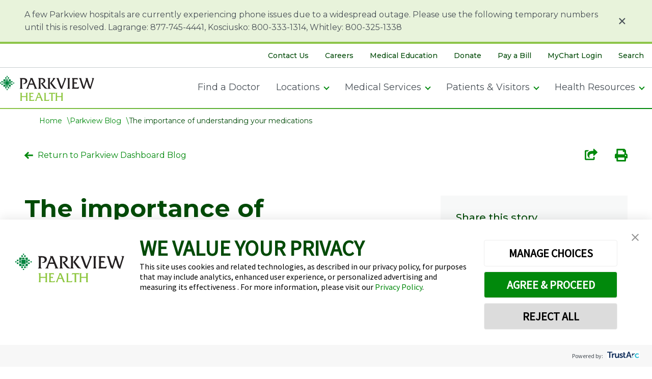

--- FILE ---
content_type: image/svg+xml
request_url: https://www.parkview.com/-/media/parkview-media/image/global/parkview-health-logo-lg.ashx
body_size: 3787
content:
<?xml version="1.0" encoding="UTF-8"?>
<svg width="272px" height="72px" viewBox="0 0 272 72" version="1.1" xmlns="http://www.w3.org/2000/svg" xmlns:xlink="http://www.w3.org/1999/xlink"><script xmlns=""/>
    <!-- Generator: sketchtool 49.1 (51147) - http://www.bohemiancoding.com/sketch -->
    <title>1A64787B-FEA4-4D65-A344-0ED20780562B</title>
    <desc>Created with sketchtool.</desc>
    <defs>
        <polygon id="path-1" points="0.6384 0.9783 16.8384 0.9783 16.8384 24 0.6384 24"/>
    </defs>
    <g id="Symbols" stroke="none" stroke-width="1" fill="none" fill-rule="evenodd">
        <g id="footer" transform="translate(-70.000000, -56.000000)">
            <g id="parkview-health-logo-lg" transform="translate(70.000000, 56.000000)">
                <polygon id="Fill-1" fill="#00853F" points="27 23 31 23 31 17 27 17"/>
                <polygon id="Fill-2" fill="#00853F" points="32 22 32 26 36 26 36 22 35.7574919 22"/>
                <polygon id="Fill-3" fill="#00853F" points="38 22 41 22 41 19 38 19"/>
                <polygon id="Fill-4" fill="#00853F" points="32 19 36 19 36 15 32 15"/>
                <polygon id="Fill-5" fill="#00853F" points="10 23 14 23 14 17 10 17"/>
                <polygon id="Fill-6" fill="#00853F" points="4 19 8 19 8 15 4 15"/>
                <polygon id="Fill-7" fill="#00853F" points="0 22 3 22 3 19 0 19"/>
                <polygon id="Fill-8" fill="#00853F" points="4 26 8 26 8 22 4 22"/>
                <polygon id="Fill-9" fill="#00853F" points="10 25 14.123268 25 14.123268 26.8514725 16 26.8514725 16 31 10 31"/>
                <polygon id="Fill-10" fill="#00853F" points="17 31 23 31 23 27 17 27"/>
                <polygon id="Fill-11" fill="#00853F" points="26.8477774 25 31 25 31 31 25 31 25 26.8514725 26.8477774 26.8514725"/>
                <polygon id="Fill-12" fill="#00853F" points="15 36 19 36 19 32 15 32"/>
                <polygon id="Fill-13" fill="#00853F" points="19 41 22 41 22 38 19 38"/>
                <polygon id="Fill-14" fill="#00853F" points="22 36 26 36 26 32 22 32"/>
                <polygon id="Fill-15" fill="#00853F" points="25 10 31 10 31 16 26.8386942 16 26.8386942 14.1299697 25 14.1299697"/>
                <polygon id="Fill-16" fill="#00853F" points="17 14 23 14 23 10 17 10"/>
                <polygon id="Fill-17" fill="#00853F" points="10 10 16 10 16 14.1299697 14.1207224 14.1299697 14.1207224 16 10 16"/>
                <polygon id="Fill-18" fill="#00853F" points="22 8 26 8 26 4 22 4"/>
                <polygon id="Fill-19" fill="#00853F" points="19 3 22 3 22 0 19 0"/>
                <polygon id="Fill-20" fill="#00853F" points="15 8 19 8 19 4 15 4"/>
                <polygon id="Fill-21" fill="#00853F" points="15 26 26 26 26 15 15 15"/>
                <g id="Group-53" transform="translate(27.000000, 5.000000)">
                    <path d="M1.6232,29.2118 L1.6232,28.6268 L2.1772,28.6268 C2.4072,28.6268 2.6822,28.6608 2.6822,28.9058 C2.6822,29.2558 2.2572,29.2118 1.9912,29.2118 L1.6232,29.2118 Z M2.3062,29.4258 C2.6382,29.4158 2.8962,29.2788 2.8962,28.9118 C2.8962,28.6018 2.7262,28.4148 2.2292,28.4148 L1.4092,28.4148 L1.4092,30.2898 L1.6232,30.2898 L1.6232,29.4258 L2.0612,29.4258 L2.5982,30.2898 L2.8732,30.2898 L2.3062,29.4258 Z M2.0362,30.8218 C1.1972,30.8218 0.5282,30.1558 0.5282,29.3148 C0.5282,28.4818 1.1972,27.8158 2.0362,27.8158 C2.8692,27.8158 3.5332,28.4818 3.5332,29.3148 C3.5332,30.1558 2.8692,30.8218 2.0362,30.8218 Z M2.0362,31.0358 C2.9802,31.0358 3.7462,30.2628 3.7462,29.3148 C3.7462,28.3698 2.9802,27.6018 2.0362,27.6018 C1.0862,27.6018 0.3152,28.3698 0.3152,29.3148 C0.3152,30.2628 1.0862,31.0358 2.0362,31.0358 Z" id="Fill-22" fill="#00853F"/>
                    <path d="M41.0626,1.224 C47.1256,1.224 51.7436,4.162 51.7436,9.387 C51.7436,14.75 46.7526,18.155 41.4826,18.155 C40.3166,18.155 39.1496,18.016 38.0776,17.503 C42.0886,17.269 46.4266,14.797 46.4266,10.32 C46.4266,6.215 43.5346,4.583 39.8036,4.583 C38.6836,4.583 37.6116,4.676 36.5376,4.862 L36.5376,25.898 C36.5376,28.51 36.4916,30.376 38.9636,31.775 L38.9636,31.915 L29.6816,31.915 L29.6816,31.775 C32.0596,30.936 31.7806,27.485 31.7806,25.386 L31.7806,7.801 C31.7806,5.702 32.0596,2.297 29.7286,1.364 L29.7286,1.224 L41.0626,1.224 Z" id="Fill-24" fill="#231F20"/>
                    <path d="M63.6393,5.1888 L59.0213,16.9428 L68.2103,16.9428 L63.6393,5.1888 Z M57.8083,20.3948 L55.3833,26.9718 C54.4043,29.5828 54.0773,30.9358 56.3163,31.7748 L56.3163,31.9158 L47.7343,31.9158 L47.7343,31.7748 C50.4383,30.4228 51.2323,27.8108 52.2583,25.1518 L60.0473,5.7018 C60.7003,4.0218 61.5863,2.0638 59.3483,1.3638 L59.3483,1.2238 L66.7173,1.2238 L76.4193,25.1518 C77.4923,27.8108 78.3313,30.4228 80.9903,31.7748 L80.9903,31.9158 L71.4293,31.9158 L71.4293,31.7748 C73.7143,30.7498 73.3403,30.2358 72.0813,26.9718 L69.5623,20.3948 L57.8083,20.3948 Z" id="Fill-26" fill="#231F20"/>
                    <path d="M94.0055,1.224 C100.2565,1.224 103.6615,4.489 103.6615,8.734 C103.6615,12.838 100.0695,16.057 96.2445,16.943 L102.9615,25.386 C104.9195,27.81 107.8585,30.236 110.5175,31.915 L106.2265,31.915 C103.7545,31.915 102.2145,31.309 100.8155,29.583 L95.1255,22.54 L90.8335,15.963 C94.5655,15.404 98.9025,13.678 98.9025,9.293 C98.9025,5.935 96.0115,3.976 92.8855,4.116 C91.8135,4.162 90.7865,4.303 89.7145,4.489 L89.7145,25.386 C89.7145,27.531 89.4345,30.936 91.8135,31.775 L91.8135,31.915 L82.9045,31.915 L82.9045,31.775 C85.2835,30.936 84.9565,27.485 84.9565,25.386 L84.9565,7.801 C84.9565,5.655 85.2835,2.25 82.9045,1.364 L82.9045,1.224 L94.0055,1.224 Z" id="Fill-28" fill="#231F20"/>
                    <path d="M123.4869,7.8475 C125.0269,5.6555 127.8249,2.7635 124.6989,1.3635 L124.6989,1.2235 L133.0949,1.2235 L133.0949,1.2705 L122.3679,15.0305 L131.7889,27.3905 C133.2349,29.3035 135.0079,30.6095 137.3859,31.7755 L137.3859,31.9155 L133.0019,31.9155 C130.7179,31.9155 128.5709,31.0295 127.7319,29.9095 L117.3769,15.9635 L123.4869,7.8475 Z M112.0129,7.7545 C112.0129,5.6555 112.2919,2.2505 109.9139,1.3635 L109.9139,1.2235 L118.8689,1.2235 L118.8689,1.3635 C116.4899,2.2035 116.7709,5.6555 116.7709,7.7545 L116.7709,25.3385 C116.7709,27.4845 116.4899,30.8895 118.8689,31.7755 L118.8689,31.9155 L109.9139,31.9155 L109.9139,31.7755 C112.2919,30.8895 112.0129,27.4375 112.0129,25.3385 L112.0129,7.7545 Z" id="Fill-30" fill="#231F20"/>
                    <path d="M157.1646,9.6668 C158.4226,6.3548 160.0086,2.5298 157.1196,1.3638 L157.1196,1.2238 L164.0686,1.2238 L151.7516,33.3148 C148.4896,31.1688 147.4156,30.7958 146.0636,27.1108 L139.0196,8.0338 C138.1346,5.6548 137.4346,2.9498 135.3816,1.3638 L135.3816,1.2238 L142.1916,1.2238 L142.1456,1.7838 C142.1456,2.8098 143.0316,5.0958 143.4046,6.1218 L150.8216,26.4118 L157.1646,9.6668 Z" id="Fill-32" fill="#231F20"/>
                    <path d="M168.8263,7.8006 C168.8263,5.6546 169.1513,2.2506 166.7733,1.3636 L166.7733,1.2236 L175.6363,1.2236 L175.6363,1.3636 C173.3053,2.2506 173.5833,5.7016 173.5833,7.8006 L173.5833,25.3856 C173.5833,27.4846 173.3053,30.8886 175.6363,31.7756 L175.6363,31.9156 L166.7733,31.9156 L166.7733,31.7756 C169.1053,30.9356 168.8263,27.4846 168.8263,25.3856 L168.8263,7.8006 Z" id="Fill-34" fill="#231F20"/>
                    <path d="M186.9254,27.9969 L192.8474,28.5569 C195.9254,28.8369 199.1454,27.8579 201.4764,25.8049 L201.6164,25.8049 L199.5174,31.9149 L180.0664,31.9149 L180.0664,31.7749 C182.4464,30.9359 182.1674,27.4849 182.1674,25.3859 L182.1674,7.8009 C182.1674,5.6549 182.4464,2.2499 180.0664,1.3639 L180.0664,1.2239 L194.9934,1.2239 C195.7854,1.2239 196.5794,1.3179 197.1864,0.9909 L197.3254,0.9909 L197.3254,6.4479 L197.1864,6.4479 C195.7394,4.7689 193.8264,4.5829 191.6824,4.5829 C190.0484,4.5829 188.4174,4.6289 186.9254,4.9089 L186.9254,13.5839 L192.4744,13.5839 C193.2204,13.5839 193.9664,13.5839 194.5274,13.3049 L194.6664,13.3049 L194.6664,18.2489 L194.5274,18.2489 C193.7804,16.8959 191.8224,16.9429 190.3764,16.9429 L186.9254,16.9429 L186.9254,27.9969 Z" id="Fill-36" fill="#231F20"/>
                    <path d="M216.0797,33.3148 C211.8347,30.2358 211.4127,30.5628 209.8757,25.7588 L204.3717,8.5468 C203.5327,5.9818 202.8317,2.9498 200.4997,1.3638 L200.4997,1.2238 L207.3097,1.2238 C207.1227,2.2508 207.5897,3.6958 207.8687,4.5828 L214.8177,26.2718 L220.2757,8.5468 C221.1617,5.7018 222.0957,2.6698 219.5297,1.3638 L219.5297,1.2238 L226.1067,1.2238 C225.8277,2.3898 226.1527,3.8828 226.8077,5.9348 L233.2897,26.1318 L238.5597,9.0608 C239.3997,6.4008 240.9397,2.6228 237.3017,1.3638 L237.3017,1.2238 L244.4847,1.2238 L234.6427,33.3148 C230.3517,30.3758 230.0247,30.6088 228.4837,25.8048 L223.3537,9.7598 L216.0797,33.3148 Z" id="Fill-38" fill="#231F20"/>
                    <path d="M35.8275,55.7689 L35.8275,62.1019 C35.8275,63.6759 35.6175,66.2309 37.3675,66.8949 L37.3675,66.9999 L30.7195,66.9999 L30.7195,66.8949 C32.4685,66.2309 32.2585,63.6759 32.2585,62.1019 L32.2585,48.8759 C32.2585,47.3019 32.5035,44.7479 30.7195,44.0829 L30.7195,43.9779 L37.3675,43.9779 L37.3675,44.0829 C35.6175,44.7479 35.8275,47.3019 35.8275,48.9109 L35.8275,53.2499 L48.4575,53.2499 L48.4575,48.9109 C48.4575,47.3019 48.7025,44.7479 46.9185,44.0829 L46.9185,43.9779 L53.6005,43.9779 L53.6005,44.0829 C51.8165,44.7479 52.0265,47.3019 52.0265,48.8759 L52.0265,62.1019 C52.0265,63.6759 51.8165,66.2309 53.6005,66.8949 L53.6005,66.9999 L46.9185,66.9999 L46.9185,66.8949 C48.7025,66.2309 48.4575,63.6759 48.4575,62.1019 L48.4575,55.7689 L35.8275,55.7689 Z" id="Fill-40" fill="#8DC63F"/>
                    <path d="M61.3666,64.0609 L65.8096,64.4809 C68.1186,64.6909 70.5326,63.9559 72.2826,62.4169 L72.3876,62.4169 L70.8136,66.9999 L56.2236,66.9999 L56.2236,66.8949 C58.0076,66.2659 57.7976,63.6759 57.7976,62.1019 L57.7976,48.9109 C57.7976,47.3019 58.0076,44.7479 56.2236,44.0829 L56.2236,43.9779 L67.4196,43.9779 C68.0136,43.9779 68.6086,44.0479 69.0636,43.8029 L69.1686,43.8029 L69.1686,47.8969 L69.0636,47.8969 C67.9786,46.6369 66.5446,46.4969 64.9346,46.4969 C63.7106,46.4969 62.4856,46.5319 61.3666,46.7419 L61.3666,53.2499 L65.5296,53.2499 C66.0896,53.2499 66.6496,53.2499 67.0696,53.0399 L67.1736,53.0399 L67.1736,56.7489 L67.0696,56.7489 C66.5096,55.7339 65.0396,55.7689 63.9556,55.7689 L61.3666,55.7689 L61.3666,64.0609 Z" id="Fill-42" fill="#8DC63F"/>
                    <path d="M85.0506,46.9515 L81.5876,55.7685 L88.4796,55.7685 L85.0506,46.9515 Z M80.6776,58.3575 L78.8576,63.2905 C78.1236,65.2505 77.8776,66.2655 79.5576,66.8955 L79.5576,66.9995 L73.1196,66.9995 L73.1196,66.8955 C75.1496,65.8805 75.7446,63.9205 76.5136,61.9265 L82.3566,47.3365 C82.8466,46.0775 83.5106,44.6075 81.8316,44.0825 L81.8316,43.9775 L87.3596,43.9775 L94.6376,61.9265 C95.4416,63.9205 96.0716,65.8805 98.0656,66.8955 L98.0656,66.9995 L90.8936,66.9995 L90.8936,66.8955 C92.6086,66.1255 92.3286,65.7405 91.3836,63.2905 L89.4946,58.3575 L80.6776,58.3575 Z" id="Fill-44" fill="#8DC63F"/>
                    <g id="Group-48" transform="translate(99.000000, 43.000000)">
                        <mask id="mask-2" fill="white">
                            <use xlink:href="#path-1"/>
                        </mask>
                        <g id="Clip-47"/>
                        <path d="M10.5394,21.4813 C12.9194,21.6203 14.9834,20.8163 16.7334,19.3463 L16.8384,19.3463 L15.0174,24.0003 L0.6384,24.0003 L0.6384,23.8953 C2.4224,23.2653 2.2134,20.6763 2.2134,19.1013 L2.2134,5.9113 C2.2134,4.3013 2.4224,1.7483 0.6384,1.0833 L0.6384,0.9783 L7.3204,0.9783 L7.3204,1.0833 C5.5374,1.7483 5.7814,4.3363 5.7814,5.9113 L5.7814,21.1663 L10.5394,21.4813 Z" id="Fill-46" fill="#8DC63F" mask="url(#mask-2)"/>
                    </g>
                    <path d="M124.7589,62.452 C124.7589,64.446 124.7249,65.811 126.5779,66.895 L126.5779,67 L119.6519,67 L119.6519,66.895 C121.4009,66.231 121.1909,63.676 121.1909,62.101 L121.1909,46.497 L118.1119,46.497 C116.6069,46.497 115.0329,46.882 113.9479,47.897 L113.8439,47.897 L115.0679,43.733 L115.1739,43.733 C115.5939,43.908 116.0479,43.908 116.5029,43.978 L117.3769,43.978 L130.4269,43.978 C131.0229,43.978 131.5839,43.943 132.0359,43.733 L132.1419,43.733 L131.0229,47.897 L130.9179,47.897 C130.4619,46.672 129.0639,46.497 127.9079,46.497 L124.7589,46.497 L124.7589,62.452 Z" id="Fill-49" fill="#8DC63F"/>
                    <path d="M137.4942,55.7689 L137.4942,62.1019 C137.4942,63.6759 137.2832,66.2309 139.0342,66.8949 L139.0342,66.9999 L132.3862,66.9999 L132.3862,66.8949 C134.1342,66.2309 133.9272,63.6759 133.9272,62.1019 L133.9272,48.8759 C133.9272,47.3019 134.1712,44.7479 132.3862,44.0829 L132.3862,43.9779 L139.0342,43.9779 L139.0342,44.0829 C137.2832,44.7479 137.4942,47.3019 137.4942,48.9109 L137.4942,53.2499 L150.1232,53.2499 L150.1232,48.9109 C150.1232,47.3019 150.3692,44.7479 148.5862,44.0829 L148.5862,43.9779 L155.2682,43.9779 L155.2682,44.0829 C153.4832,44.7479 153.6942,47.3019 153.6942,48.8759 L153.6942,62.1019 C153.6942,63.6759 153.4832,66.2309 155.2682,66.8949 L155.2682,66.9999 L148.5862,66.9999 L148.5862,66.8949 C150.3692,66.2309 150.1232,63.6759 150.1232,62.1019 L150.1232,55.7689 L137.4942,55.7689 Z" id="Fill-51" fill="#8DC63F"/>
                </g>
            </g>
        </g>
    </g>
</svg>

--- FILE ---
content_type: image/svg+xml
request_url: https://www.parkview.com/assets/dist/icons/icon_Linkedin.svg
body_size: -189
content:
<svg width="22" height="22" viewBox="0 0 22 22" fill="none" xmlns="http://www.w3.org/2000/svg">
<path d="M4.89648 21.8745H0.361328V7.27002H4.89648V21.8745ZM2.62646 5.27783C1.17627 5.27783 0 4.07666 0 2.62646C1.03799e-08 1.92988 0.276716 1.26183 0.769274 0.769274C1.26183 0.276716 1.92988 0 2.62646 0C3.32305 0 3.9911 0.276716 4.48366 0.769274C4.97621 1.26183 5.25293 1.92988 5.25293 2.62646C5.25293 4.07666 4.07617 5.27783 2.62646 5.27783ZM21.8701 21.8745H17.3447V14.7651C17.3447 13.0708 17.3105 10.8979 14.9868 10.8979C12.6289 10.8979 12.2676 12.7388 12.2676 14.6431V21.8745H7.73731V7.27002H12.0869V9.26221H12.1504C12.7559 8.11475 14.2349 6.90381 16.4414 6.90381C21.0312 6.90381 21.875 9.92627 21.875 13.8521V21.8745H21.8701Z" fill="#01890C"/>
</svg>


--- FILE ---
content_type: text/javascript; charset=utf-8
request_url: https://cdn.calltrk.com/companies/552082244/9d1ff221220259e856f9/12/swap.js
body_size: 15902
content:
(function(){"use strict";var Wrappers=function(){function e(){}return e.documentReferrer=function(){return document.referrer},e.documentURL=function(){return document.URL},e.documentTitle=function(){return document.title},e.documentCookie=function(e){return e?document.cookie=e:document.cookie},e.isDebug=function(){return Debug._isDebug||!1},e.windowLocation=function(){return window.location},e}(),Debug=function(){function e(){}return e._debugEnabled=function(){return!!Wrappers.windowLocation().href.match(/crl?dbg/)},e.logTrackerSwapped=function(t){t&&e._isDebug&&(e.swappedTrackers.includes(t)||e.swappedTrackers.push(t))},e.logDoneSwaps=function(t,r){e._isDebug&&(e.doneSwaps[t]=r)},e.doneSwaps={},e.foundTargets=[],e.swappedTrackers=[],e}(),Performance=function(){function e(){}return e.networkPerfData=function(){if(e._networkPerfData)return e._networkPerfData;if(e._networkPerfData={},window.performance)try{var t=window.performance.getEntriesByType("resource").filter((function(e){return e.name.match(/swap\.js/)}))[0];if(t){var r=t.encodedBodySize>0&&t.transferSize>0&&t.transferSize<t.encodedBodySize,a=0===t.duration;if(r||a)return{};var n=t.secureConnectionStart>0?t.secureConnectionStart:t.connectEnd;e._networkPerfData={dns:t.domainLookupEnd-t.domainLookupStart,conn:n-t.connectStart,tls:t.connectEnd-n,wait:t.responseStart-t.requestStart,recv:t.responseEnd-t.responseStart}}}catch(e){}return e._networkPerfData},e.reset=function(t){e._networkPerfData={},t&&delete e._throttleQueue[t]},e.runtimePerfData=function(){return e._runtimePerfData},e.throttle=function(e,t,r){if(!window.performance)return!0;this._throttleQueue[e]||(this._throttleQueue[e]=[]);var a=this._throttleQueue[e];if(a.length>0){if(a[a.length-1].duration>16.5)return this._runtimePerfData[e]=a[a.length-1].duration,this._runtimePerfData["".concat(e,"_throttling")]=1,!0;if(a.length>=t&&a[0].startTime>window.performance.now()-6e4)return this._runtimePerfData["".concat(e,"_throttling")]=1,!0}var n=window.performance.now();r();var o=window.performance.now()-n;return a.push({startTime:n,duration:o}),a.length>t&&a.shift(),this._runtimePerfData[e]=o,!1},e._runtimePerfData={},e._throttleQueue={},e}(),Polyfills=function(){function e(){}return e.unescape=function(e){var t;try{t=decodeURIComponent(e)}catch(r){t=unescape(e)}return t},e.jsonify=function(e){var t=Array.prototype.toJSON;if(!t)return JSON.stringify(e);delete Array.prototype.toJSON;var r=JSON.stringify(e);return Array.prototype.toJSON=t,r},e.documentReady=function(e){"loading"!==document.readyState?e():document.addEventListener("DOMContentLoaded",e)},e.isEmptyObject=function(e){for(var t in e)return!1;return!0},e}(),Helpers=function(){function e(){}return e.post=function(e){var t=new XMLHttpRequest;return t.open("POST",e),t},e.postScript=function(t,r,a){var n=e.post(t);n.setRequestHeader("Content-Type","text/plain"),n.setRequestHeader("Accept","application/json"),n.onload=function(){var e=JSON.parse(n.response);a(e)},n.send(Polyfills.jsonify(r))},e.postCookies=function(t,r,a){var n=e.post(t);n.setRequestHeader("Content-Type","application/json"),n.onload=function(){var e=n.status;a(e)},n.send(Polyfills.jsonify(r))},e.parseCookieResponse=function(e,t,r){204!==e&&(window.crwpVer=0,Session.createCookie("calltrk_referrer",t),Session.createCookie("calltrk_landing",r))},e.postWordpressCookies=function(t,r){var a="/index.php?rest_route=/Calltrk/v1/store",n={calltrk_referrer:t,calltrk_landing:r,calltrk_session_id:Session.getSessionID(),domain:Session.nearestTLD(),duration:CallTrk.firstNamespace().cookie_duration};e.postCookies(a,n,(function(a){e.parseCookieResponse(a,t,r)}))},e}(),Storage=function(){function e(){}return e.hasCookie=function(t){return null!=Wrappers.documentCookie()&&!(e.cookieValues(t).length<1)},e.cookieValues=function(e){for(var t=e+"=",r=Wrappers.documentCookie().split(";"),a=[],n=0;n<r.length;n++){for(var o=r[n];" "===o.charAt(0);)o=o.substring(1,o.length);0===o.indexOf(t)&&a.push(Polyfills.unescape(o.substring(t.length,o.length)))}return a},e.setItem=function(t,r){return t="calltrk-"+t,void 0===r?window.localStorage.removeItem(t):window.localStorage.setItem(t,Polyfills.jsonify(r)),e.getItem(t)},e.getItem=function(){for(var e=[],t=0;t<arguments.length;t++)e[t]=arguments[t];for(var r=0;r<e.length;r++){var a="calltrk-"+e[r],n=window.localStorage.getItem(a);if(n)return JSON.parse(n)}return null},e.removeItem=function(){for(var e=[],t=0;t<arguments.length;t++)e[t]=arguments[t];for(var r=0;r<e.length;r++){var a="calltrk-"+e[r];window.localStorage.removeItem(a)}return null},e}(),Session=function(){function e(){}return e.generateUUID=function(){var e=window.crypto||window.msCrypto;return e&&e.getRandomValues?"10000000-1000-4000-8000-100000000000".replace(/[018]/g,(function(t){var r=parseInt(t,10);return(r^e.getRandomValues(new Uint8Array(1))[0]&15>>r/4).toString(16)})):"xxxxxxxx-xxxx-4xxx-yxxx-xxxxxxxxxxxx".replace(/[xy]/g,(function(e){var t=16*Math.random()|0;return("x"==e?t:3&t|8).toString(16)}))},e.hasWordpressCookies=function(){return window.crwpVer>=1},e.wpProxy=function(){return 2===window.crwpVer},e.proxyPath=function(e){var t;try{t=new URL(e)}catch(r){(t=document.createElement("a")).href=e}return"/index.php?rest_route=/calltrk/sessions"+t.pathname},e.crossSubdomain=function(){var e=CallTrk.firstNamespace();return e&&e.cross_subdomain},e.cookieDuration=function(){return CallTrk.firstNamespace().cookie_duration},e.isMulti=function(){return!!CallTrk.firstNamespace().multiswap_id},e.namespaceIds=function(){var e=[];return CallTrk.eachNamespace((function(t){return e.push(t.id)})),e},e.nearestTLD=function(){if(CallTrkSwap._nearestTLD)return CallTrkSwap._nearestTLD;var t=Wrappers.documentCookie(),r=Wrappers.windowLocation().hostname,a=r.split(".");if(""===r)return"";for(var n=a.length-2;n>=0;--n){var o=a.slice(n).join(".");if(e.createCookie("calltrk_nearest_tld",o,3600,o),t!==Wrappers.documentCookie())return e.eraseCookie("calltrk_nearest_tld",o),CallTrkSwap._nearestTLD=o,o}},e.createCookie=function(t,r,a,n){var o="";if(null==a&&(a=e.cookieDuration()),a){var i=new Date;i.setTime(i.getTime()+24*a*60*60*1e3),o="; expires="+i.toUTCString()}var s=t+"="+encodeURIComponent(r)+o+"; path=/";e.crossSubdomain()&&!1!==n&&!n&&(n=e.nearestTLD()),n&&(s+="; domain="+n),s+="; samesite=Lax";var c=Storage.getItem(t);return c&&c==r?Wrappers.documentCookie(s):Storage.hasCookie(s)?Storage.setItem(t,r):(Storage.setItem(t,r),Wrappers.documentCookie(s)),s},e.eraseCookie=function(t,r){e.createCookie(t,"",-1,r),Storage.removeItem(t)},e.crDeleteOldCookies=function(){e.eraseCookie("calltrk_referrer"),e.eraseCookie("calltrk_landing"),e.eraseCookie("calltrk_session_id"),e.eraseCookie("calltrk_override_src")},e.readFreshCookie=function(e){var t=Storage.cookieValues(e);return t.length<=1&&Storage.setItem(e,t[0]),t[0]||null},e.readCookie=function(t){var r=Storage.getItem(t),a=Storage.cookieValues(t);return a.length<=1&&!r?(Storage.setItem(t,a[0]),a[0]||null):r?(0===a.length&&e.createCookie(t,r),r):(e.crossSubdomain()?e.eraseCookie(t,!1):e.eraseCookie(t,e.nearestTLD()),(a=Storage.cookieValues(t))[0]||null)},e.getSessionID=function(t){if(!t){if(CallTrkSwap._session_id)return CallTrkSwap._session_id;t="calltrk_session_id"}var r=e.readCookie(t);return r||CallTrk.eachNamespace((function(t){r||(r=e.readCookie("calltrk_session_id_"+t.id.toString()))})),r||(r=e.generateUUID(),e.createCookie(t,r)),CallTrkSwap._session_id=r,r},e.getFormCaptureCookie=function(t){if(!t){if(e._fcid)return e._fcid;t="calltrk_fcid"}var r=e.readCookie(t);return r||(r=e.generateUUID()),e.createCookie(t,r),e._fcid=r,r},e.createReferrerAndLandingCookies=function(t,r,a){void 0===a&&(a=!1),e._referrerAndLandingCookiesCreated&&!a||(e.hasWordpressCookies()?Helpers.postWordpressCookies(t,r):(e.createCookie("calltrk_referrer",t),e.createCookie("calltrk_landing",r)),e._referrerAndLandingCookiesCreated=!0)},e}(),Urls=function(){function e(){}return e.getCurrentReferrer=function(){var t=e.getURLParameter("utm_referrer");return t||(t=Wrappers.documentReferrer()),t||(t="direct"),t},e.getReferrerKey=function(t,r){var a;t=t||"direct";var n=/utm_medium=([cp]pc|paid_social|paid|.*_ad.*)/i;if(r.match(/ndclid=/i))a="nextdoor_paid";else if(t.match(/doubleclick/i)||r.match(/dclid=|wbraid=|gbraid=/i))a="google_paid";else if(t.match(/google/i)&&!t.match(/mail\.google\.com/i)){if(r.match(/gclid=/i))return"google_paid";a=t.match(/googleadservices/i)||r.match(/utm_(medium|source)=[cp]pc/i)||r.match(/(matchtype|adposition)=/i)?"google_paid":"google_organic"}else a=r.match(/gclid=/i)?t.match(/(\/|\.)youtube\./i)||r.match(/utm_source=.*youtube.*/i)?"youtube_paid":r.match(/msclkid=/i)?"bing_paid":"google_paid":r.match(/msclkid=/i)?t.match(/(\/|\.)duckduckgo\./i)||r.match(/utm_source=.*duckduckgo.*/i)?"duckduckgo_paid":"bing_paid":t.match(/(\/|\.)bing\./i)||r.match(/utm_source=.*bing.*/i)?r.match(n)||r.match(/msclkid=/i)?"bing_paid":"bing_organic":t.match(/msn\.com/i)?"bing_paid":t.match(/yahoo/i)&&!t.match(/mail\.yahoo\.com/i)?r.match(n)?"yahoo_paid":"yahoo_organic":r.match(/fb_ad_id=/i)?t.match(/(\/|\.)instagram\./i)||r.match(/utm_source=.*instagram.*/i)?"instagram_paid":"facebook_paid":r.match(/(fbclid=)/i)&&t.match(/(\/|\.)instagram\./i)?r.match(n)?"instagram_paid":"instagram_organic":t.match(/(\/|\.)facebook\./i)||r.match(/(fbclid=|utm_source=.*facebook.*)/i)?r.match(n)?"facebook_paid":"facebook_organic":t.match(/(\/|\.)instagram\./i)||r.match(/utm_source=.*instagram.*/i)?r.match(n)?"instagram_paid":"instagram_organic":t.match(/(\/|\.)duckduckgo\./i)||r.match(/utm_source=.*duckduckgo.*/i)?r.match(n)?"duckduckgo_paid":"duckduckgo_organic":t.match(/(\/|\.)nextdoor\./i)||r.match(/utm_source=.*nextdoor.*/i)?r.match(n)?"nextdoor_paid":"nextdoor_organic":t.match(/(\/|\.)linkedin\./i)||r.match(/utm_source=.*linkedin.*/i)?r.match(n)?"linkedin_paid":"linkedin_organic":r.match(/ttclid=/i)?"tiktok_paid":t.match(/(\/|\.)tiktok\./i)||r.match(/utm_source=.*tiktok.*/i)?r.match(n)?"tiktok_paid":"tiktok_organic":t.match(/(\/|\.)twitter\./i)||r.match(/utm_source=.*twitter.*/i)?r.match(n)?"twitter_paid":"twitter_organic":t.match(/(\/|\.)pinterest\./i)||r.match(/utm_source=.*pinterest.*/i)?r.match(n)?"pinterest_paid":"pinterest_organic":t.match(/(\/|\.)spotify\./i)||r.match(/utm_source=.*spotify.*/i)?r.match(n)?"spotify_paid":"spotify_organic":t.match(/(\/|\.)yelp\./i)||r.match(/utm_source=.*yelp.*/i)?r.match(n)||r.match(/utm_(medium|source|campaign)=yelp_ad/i)||r.match(/campaign_code=yelp_ad/i)?"yelp_paid":"yelp_organic":t.match(/(\/|\.)youtube\./i)||r.match(/utm_source=.*youtube.*/i)?r.match(n)?"youtube_paid":"youtube_organic":"direct"===t?r.match(n)&&r.match(/utm_source=.*google.*/i)?"google_paid":"direct":e.getReferrerDomain(t);return a},e.getReferrerDomain=function(e){var t=e.split("/")[2],r=t.split(".");return r.length>2?r[r.length-2]+"."+r[r.length-1]:t},e.getHostnameAndPath=function(){var e=document.createElement("a");e.href=Wrappers.windowLocation().href;var t=e.pathname;return 0!==t.indexOf("/")&&(t="/"+t),e.hostname+t},e.getURLParameter=function(e){var t=new RegExp("[?|&]"+e+"=([^&;]+?)(&|#|;|$)").exec(Wrappers.windowLocation().search)||[null,""];return decodeURIComponent(t[1].replace(/\+/g,"%20"))||null},e.urlContainsParam=function(e){var t="(\\?|&)"+e+"($|&|=)";return Wrappers.windowLocation().href.match(t)},e.param=function(t,r,a){if("string"==typeof t)return t;for(var n in r||(r=[]),t){var o=t[n];t.hasOwnProperty(n)&&o&&(a&&(n=a+"["+(Array.isArray(t)&&!Array.isArray(t[0])?"":n)+"]"),"object"!=typeof o?r.push(encodeURIComponent(n)+"="+encodeURIComponent(o)):e.param(o,r,n))}return a?void 0:r.join("&")},e}(),Dom=function(){function e(){}return e.injectCss=function(){var e=document.documentElement,t="crjs";e.classList?e.classList.add(t):e.className+=" "+t;var r=document.createElement("style");r.setAttribute("type","text/css");var a=".crjs .phoneswap { visibility: hidden; }";void 0!==r.textContent&&(r.textContent=a);var n=document.querySelector("head");n&&n.appendChild(r)},e.domEach=function(e,t){for(var r=document.querySelectorAll(e),a=0;a<r.length;a++)t(r[a])},e.recurseDOM=function(t,r,a){for(var n,o=a||t,i=1;o;){var s=null;!1===r(o)||o.nodeType!==i&&!o.shadowRoot||(s=o.shadowRoot?null===(n=o.shadowRoot)||void 0===n?void 0:n.firstChild:o.firstChild),o.nextSibling&&o!==t&&e.recurseDOM(t,r,o.nextSibling),o=s}},e.traverseDOM=function(t,r){var a=["src","srcset","title","phone"],n=/(\bclk[ng]\/(sms|tel|imessage))|(^(sms|tel|imessage))/i,o=function(e,r){var a=getComputedStyle(e).getPropertyValue(r);if(a){var n=t(a);(n||""===n)&&(e.style[r]=n)}},i=function(e,r){var a=e.getAttribute(r);if(a){var n=t(a,r);null!=n&&e.setAttribute(r,n)}},s=function(e,t){for(var r=0;r<e.length;r++)i(t,e[r])},c=function(e){var t=e.getAttribute("href");t&&t.match(n)&&i(e,"href")};e.domEach(".cr_image, .cr_image *",(function(e){o(e,"background"),o(e,"backgroundImage")})),e.recurseDOM(r,(function(e){switch(e.nodeType){case 1:if(["SCRIPT","NOSCRIPT"].includes(e.tagName)||e.hasAttribute("data-calltrk-noswap"))return!1;s(a,e),c(e);break;case 3:var r=t(e.nodeValue);null!=r&&(Wrappers.isDebug()&&(e.parentNode.className+=" calltrk-swap-occurred"),e.nodeValue=r)}}))},e.makePhoneSwapVisible=function(){e.domEach(".phoneswap",(function(e){e.style.visibility="visible"}))},e.domTargets=function(t){var r,a,n=[],o=/\D/g;return e.traverseDOM((function(e){r=CallTrkSwap.stringTargets(e);for(var t=0;t<r.length;t++)(a=r[t].replace(o,"")).length>10&&(a=a.slice(a.length-10)),-1===n.indexOf(a)&&n.push(a);CallTrk.eachNamespace((function(t){t.exactTargetsIn(e,(function(e){n.push(e)}))}))}),t),n},e.startObserving=function(){e.observer||"undefined"==typeof MutationObserver||(e.observer=new MutationObserver(e.mutationCallback),e.observer.observe(document.body,{childList:!0,subtree:!0}))},e.stopObserving=function(){e.observer&&(e.observer.disconnect(),e.observer=void 0)},e.mutationCallback=function(t){for(var r=CallTrk.firstNamespace().session_observer,a=!1,n=0;n<t.length;n++)for(var o=t[n],i=0;i<o.addedNodes.length;i++){var s=o.addedNodes[i];CallTrkSwap.startSourceSwap(s),r&&(a=a||e.domTargets(s).length>0)}r&&a&&Performance.throttle("session_observer",100,(function(){CallTrkSwap.checkSessionSwap(!1)}))},e.visibleParent=function(){var e;try{if(window.self===window.parent||window.self.document===(null===(e=window.top)||void 0===e?void 0:e.document))return!1}catch(e){return!1}return!0},e.waitingParent=function(){try{if("loading"===window.parent.document.readyState)return!0}catch(e){return!1}return!1},e.iframeAwareReady=function(t){e.readyRan=!1;var r=function(){e.readyRan||(e.readyRan=!0,Polyfills.documentReady(t))};if(!(e.visibleParent()&&e.waitingParent()))return r();window.addEventListener("message",(function(e){"calltrkReady"===e.data&&r()})),"loading"!==window.parent.document.readyState&&r(),setTimeout(r,2e3)},e.whenPageVisible=function(e){"prerender"!==document.visibilityState?e():document.addEventListener&&document.addEventListener("visibilitychange",e,!1)},e.iframeConflict=function(t){if(!e.visibleParent())return!1;var r=window.top&&window.top.CallTrk&&window.top.CallTrk._namespaces;return r&&r.indexOf(t.toString())>=0},e.broadcastReady=function(){var e=window.frames;if(0!==e.length)for(var t=0;t<e.length;t++)e[t].postMessage("calltrkReady","*")},e.getScript=function(e,t,r){var a=document.createElement("script");a.type="text/javascript",-1!==e.indexOf("?")?e+="&":e+="?",e+="t="+(new Date).getTime().toString(),e+="&"+Urls.param(t),Session.wpProxy()&&r&&(e=Session.proxyPath(e)),a.src=e,document.body.appendChild(a)},e}(),Settings=function(){function e(e){this.callTrkSwapObj=e,this.is_bot=e.is_bot,this.page_metadata=e.page_metadata}return Object.defineProperty(e.prototype,"trump_landing_page_param",{get:function(){return this.callTrkSwapObj.trump_landing_page_param},enumerable:!1,configurable:!0}),Object.defineProperty(e.prototype,"trump_landing_param",{get:function(){return this.callTrkSwapObj.trump_landing_param},enumerable:!1,configurable:!0}),Object.defineProperty(e.prototype,"trump_sources",{get:function(){return this.callTrkSwapObj.trump_sources},enumerable:!1,configurable:!0}),e}(),Global=function(){function e(e){this.callTrkSwapClass=e}return e.prototype.deleteReferrer=function(){delete this.callTrkSwapClass._referrer},e.prototype.deleteLanding=function(){delete this.callTrkSwapClass._landing},e}(),NamespaceState=function(){function e(e,t){this.callTrkSwapObj=e,this.settings=new Settings(e),this.global=new Global(t)}return Object.defineProperty(e.prototype,"referrer",{get:function(){return this.callTrkSwapObj.referrer},set:function(e){this.callTrkSwapObj.referrer=e},enumerable:!1,configurable:!0}),Object.defineProperty(e.prototype,"landing",{get:function(){return this.callTrkSwapObj.landing},set:function(e){this.callTrkSwapObj.landing=e},enumerable:!1,configurable:!0}),Object.defineProperty(e.prototype,"referrer_key",{get:function(){return this.callTrkSwapObj.referrer_key},set:function(e){this.callTrkSwapObj.referrer_key=e},enumerable:!1,configurable:!0}),e}(),IntegrationData=function(){function IntegrationData(){}return IntegrationData.getGoogleContentExperimentCookies=function(e){if(void 0!==e.google_experiments)return e.google_experiments;var t;if(t=Session.readCookie("calltrk_google_experiments")?Session.readCookie("calltrk_google_experiments"):"",Urls.getURLParameter("utm_expid")){var r=Urls.getURLParameter("utm_expid")+","+Urls.getHostnameAndPath();t.indexOf(r)<0&&(t=""!==t?t+"|"+r:r),Session.createCookie("calltrk_google_experiments",t)}return e.google_experiments=t,t},IntegrationData.getIntegrationData=function(e){var t={},r={};return CallTrk.eachNamespace((function(a){if(!e||e.indexOf(a.id)>-1){var n=a.getIntegrationData(r);Object.assign(t,n)}})),t},IntegrationData.getInstanceIntegrationData=function(cookieCache,namespaceCookies,namespaceScripts){var multiswap=Session.isMulti(),params={google_content_cookies:IntegrationData.getGoogleContentExperimentCookies(cookieCache)},force_fetch=this.shouldForceFetchIntegrationData();for(var reportName in namespaceCookies){var cookie=namespaceCookies[reportName],value=void 0;!force_fetch&&multiswap&&void 0!==cookieCache[cookie]?params[reportName]=cookieCache[cookie]:multiswap?(value=force_fetch?Session.readFreshCookie(cookie):Session.readCookie(cookie),cookieCache[cookie]=value,null!==value&&(params[reportName]=value)):(value=Session.readFreshCookie(cookie),null!==value&&(params[reportName]=value))}for(var reportAs in namespaceScripts){var code=namespaceScripts[reportAs];try{var rc=eval(code);"object"!=typeof rc||Array.isArray(rc)||(rc=Urls.param(rc)),params[reportAs]=rc}catch(e){}}return params},IntegrationData.integrationRetry=function(e){var t=IntegrationData.getIntegrationData(e),r=CallTrk.firstNamespace();Polyfills.isEmptyObject(t)||(t.uuid=Session.getSessionID(),Session.isMulti()||(t.ids=e),Dom.getScript(r.icapURL(),t))},IntegrationData.shouldForceFetchIntegrationData=function(){var e,t=new Date;return(null==(e=Storage.getItem("integration-data-ttl"))||t.getTime()>e)&&(this.setIntegrationTTL(t),!0)},IntegrationData.setIntegrationTTL=function(e){var t=18e5,r=e.getTime()+t;return Storage.setItem("integration-data-ttl",r),r},IntegrationData}(),Replacer=function(){function e(){}return e.standardReplace=function(t,r,a,n){if(e._numberRegexCache||(e._numberRegexCache={}),!e._numberRegexCache[r]){var o=r.substring(0,3),i=r.substring(3,6),s=r.substring(6,10),c="(\\(?)"+o+"(\\))?"+e.CHAR_SEP+i+e.CHAR_SEP+s,l="$1"+a.substring(0,3)+"$2$3"+a.substring(3,6)+"$4"+a.substring(6,10);e._numberRegexCache[r]=[s,new RegExp(c,"g"),l]}var u=e._numberRegexCache[r];if(t.indexOf(u[0])>-1){if(Debug._isDebug){var p=t.match(u[1]);if(p){var d=p[0],g=d.replace(u[1],u[2]);Debug.doneSwaps[d]=g,n&&Debug.logTrackerSwapped(n)}}t=t.replace(u[1],u[2])}return t},e.replacementForPlainText=function(e,t){var r=t.substring(0,3),a=t.substring(3,6),n=t.substring(6,10),o="("+r+") "+a+"-"+n,i=r+"-"+a+"-"+n,s=r+"."+a+"."+n;return e=(e=(e=e.replace("###phone###",o)).replace("###phone-dashes###",i)).replace("###phone-dots###",s)},e.CHAR_SEP="([-. "+String.fromCharCode(160)+"]?)",e.NUM_REGEX=new RegExp("(\\(?)\\d{3}(\\))?"+e.CHAR_SEP+"\\d{3}"+e.CHAR_SEP+"\\d{4}\\b","g"),e.INTL_NUM_REGEX=/[(+]?[(+]?(?:[\d][ \-.()\u202F\u00A0]{0,2}){8,21}[\d]/g,e}(),NumberSwap=function(){function e(){}return e.adjustExactFormat=function(e){var t={advanced:{},simple:{}};for(var r in e)if(-1!==r.indexOf(",")){var a=r.split(","),n=decodeURIComponent(a[0]),o=decodeURIComponent(a[1]);if(Array.isArray(e[r])){var i=Replacer.replacementForPlainText(o,e[r][0]);t.advanced[i]=["."===e[r][1][0]?n:o,e[r][1]]}else t.advanced[n]=[o,e[r]]}else t.simple[r]=e[r];return t},e}(),OverrideSource=function(){function e(e,t,r,a){this.sources=e,this.landingParam=t,this.landingPageParam=r,this.namespace=a}return e.prototype.apply=function(){this.sources&&this.applyPaidSources(),this.landingParam&&this.applyLandingPage()},e.prototype.applyPaidSources=function(){var e=Urls.getReferrerKey(Wrappers.documentReferrer(),Wrappers.documentURL());["google_paid","yahoo_paid","bing_paid"].includes(e)&&(this.resetSession(e)&&(this.namespace.referrer_key=e))},e.prototype.applyLandingPage=function(){var e=this.landingPageParam,t=Urls.getReferrerKey(Wrappers.documentReferrer(),Wrappers.documentURL());if(Urls.urlContainsParam(e)&&this.resetSession(t)){var r=Urls.getReferrerKey(this.namespace.referrer,this.namespace.landing);this.namespace.referrer_key=r}},e.prototype.resetSession=function(e){return Session.readCookie("calltrk_override_src")!==e&&(Session.crDeleteOldCookies(),this.namespace.global.deleteReferrer(),this.namespace.global.deleteLanding(),this.namespace.referrer=Wrappers.documentReferrer(),this.namespace.landing=Wrappers.documentURL(),Session.createReferrerAndLandingCookies(this.namespace.referrer,this.namespace.landing,!0),Session.createCookie("calltrk_override_src",e),!0)},e}(),PageMetadata=function(){function e(){this.og={},this.title=Wrappers.documentTitle();var e=document.querySelectorAll("meta[property^=\"og:\"]");this.og=Array.from(e).reduce((function(e,t){var r,a=null===(r=t.getAttribute("property"))||void 0===r?void 0:r.replace("og:",""),n=t.getAttribute("content");return a&&n&&(e[a]=n),e}),{})}return e.prototype.toPayload=function(){return{title:this.title,og:this.og}},e}(),PhoneNumbers=function(){function e(){}return e.defaultNumberFormat=function(e){return"object"==typeof e&&null!==e&&(e=e.national_string),e},e}(),Poll=function(){function e(){}return e.pollSessionURL=function(){var e=CallTrk.firstNamespace();return e.buildURL("poll_session",{multiswap_id:e.multiswap_id,host:e.swap_session_host,uuid:Session.getSessionID(),multiswap_token:e.multiswap_token})},e.pollSession=function(){e.pollUnwatch();var t=CallTrk.firstNamespace(),r={},a=Date.now(),n=.9*t.session_poll_interval;setTimeout(e.pollWatch,t.session_poll_interval),CallTrkSwap.lastPoll&&a-CallTrkSwap.lastPoll<n||(CallTrkSwap.lastPoll=a,Session.isMulti()||(r.ids=Session.namespaceIds()),r.perf=Performance.runtimePerfData(),Dom.getScript(e.pollSessionURL(),r))},e.pollInit=function(){var t=CallTrk.firstNamespace().session_poll_interval;CallTrkSwap.pollInitted||(CallTrkSwap.pollInitted=!0,setTimeout(e.pollWatch,t))},e.pollWatch=function(){document.addEventListener("mousemove",e.pollSession),document.addEventListener("keypress",e.pollSession),window.addEventListener("focus",e.pollSession)},e.pollUnwatch=function(){document.removeEventListener("mousemove",e.pollSession),document.removeEventListener("keypress",e.pollSession),window.removeEventListener("focus",e.pollSession)},e}(),ScanString=function(){function e(e,t,r,a){this.string=e,this.target=t,this.attrName=r,this.tracker=a}return e.prototype.iterateMatches=function(t,r){var a=e.intlStringTargets(this.string?this.string.trim():this.string);if(a.length>0){for(var n="",o=0,i=a;o<i.length;o++){var s=i[o];n=this[r](t,s)}return n}return this.string},e.prototype.numberObjectReplace=function(e,t){var r;if("^"===this.target.charAt(0)){if("href"===this.attrName)return this.octoReplace(e.e164,t);var a=this.findFormat(t,e.formats);return null!==a?this.octoReplace(a,t):this.octoReplace(e.national_string,t)}return Replacer.standardReplace(this.string,this.target,e.national_string,null===(r=this.tracker)||void 0===r?void 0:r.id)},e.prototype.octoReplace=function(e,t){var r,a=t.replace(/\D/g,"");if(this.target.slice(1)===a.slice(a.length-8)){var n=new RegExp(this.escapeRegExp(t),"g");Debug.logDoneSwaps(this.string,e),Debug.logTrackerSwapped(null===(r=this.tracker)||void 0===r?void 0:r.id),this.string=this.string.replace(n,e)}return this.string},e.prototype.scan=function(e,t){var r,a,n=void 0!==t;if(n||Array.isArray(e)){if(this.string.indexOf(this.target)>-1){var o=Replacer.replacementForPlainText(n?t:e[0],n?e:e[1]);Debug.logDoneSwaps(this.target,o),Debug.logTrackerSwapped(null===(r=this.tracker)||void 0===r?void 0:r.id),this.string=this.string.replace(this.target,o)}}else"object"==typeof e&&null!==e?this.string=this.iterateMatches(e,"numberObjectReplace"):"^"===this.target.charAt(0)?this.string=this.iterateMatches(e,"octoReplace"):this.string=Replacer.standardReplace(this.string,this.target,e,null===(a=this.tracker)||void 0===a?void 0:a.id);return this.string},e.scan=function(t,r,a,n,o){return new e(t,r,o).scan(a,n)},e.stringTargets=function(e){return e&&e.match(Replacer.NUM_REGEX)||[]},e.intlStringTargets=function(e){return e&&e.match(Replacer.INTL_NUM_REGEX)||[]},e.prototype.escapeRegExp=function(e){return e.replace(/([.*+?^=!:${}()|\[\]\/\\])/g,"\\$1")},e.prototype.findFormat=function(e,t){for(var r in t)if(this.isSameFormat(e,t[r]))return r;return null},e.prototype.isSameFormat=function(e,t){return new RegExp(t.slice(1,-1)).test(e)},e}(),CallTrkSwap=function(){function CallTrkSwap(e){this.callback_scripts={},Object.assign(this,e),window.CallTrk.pushNamespace("namespace_"+this.id,this),this.state=new NamespaceState(this,CallTrkSwap),this.settings=this.state.settings}return Object.defineProperty(CallTrkSwap.prototype,"_perfData",{get:function(){return Performance.networkPerfData()},enumerable:!1,configurable:!0}),CallTrkSwap.log=function(e,t){Wrappers.isDebug()&&(t||(t=e,e="swap"),CallTrkSwap._log.push(e.toString()+": "+t))},CallTrkSwap.prototype.log=function(e){CallTrkSwap.log(this.id,e)},CallTrkSwap.prototype.hasFormsOrChat=function(){return this.chat_or_form_exists},CallTrkSwap.prototype.run=function(){this.referrer=this.getReferrer(),this.landing=this.getLanding(),this.referrer_key=Urls.getReferrerKey(this.referrer,this.landing),Session.createReferrerAndLandingCookies(this.referrer,this.landing),new OverrideSource(this.settings.trump_sources,this.settings.trump_landing_param,this.settings.trump_landing_page_param,this.state).apply(),this.getWidgetScripts(),this.runCallbackScripts()},CallTrkSwap.prototype.runCallbackScripts=function(){for(var _i=0,_a=Object.entries(this.callback_scripts);_i<_a.length;_i++){var _b=_a[_i];_b[0];var script=_b[1];eval(script)}},CallTrkSwap.prototype.exactTargetsIn=function(e,t){for(var r=0;r<this.session_exact_targets.length;r++){var a=this.session_exact_targets[r];e.indexOf(a)>=0&&t(this.session_exact_targets[r])}},CallTrkSwap.swapCleanup=function(){delete Replacer._numberRegexCache,CallTrk.eachNamespace((function(e){e._storedSwapCache=null}))},CallTrkSwap.mergeStoredSwaps=function(e){var t=e.global;CallTrk.eachNamespace((function(r){t&&r.mergeStoredSwaps(t),e[r.id]&&r.mergeStoredSwaps(e[r.id])}))},CallTrkSwap.mergeUnassignedSwaps=function(e){var t=e.global;CallTrk.eachNamespace((function(r){t&&r.mergeUnassignedSwaps(t),e[r.id]&&r.mergeUnassignedSwaps(e[r.id])}))},CallTrkSwap.prototype.mergeStoredSwaps=function(e){var t=this.getStoredSwaps();for(var r in e)e[r]?t[r]=e[r]:t[r]&&delete t[r];this.assigns(t)},CallTrkSwap.prototype.mergeUnassignedSwaps=function(e){var t=this.getUnassignedSwaps();for(var r in e)if(e[r]){var a=t.indexOf(r);a>-1&&t.splice(a,1)}else-1===t.lastIndexOf(r)&&t.push(r);this.unassigns(t)},CallTrkSwap.prototype.getStoredSwaps=function(){var e=this.assigns();return e||{}},CallTrkSwap.prototype.getUnassignedSwaps=function(){var e=this.unassigns();return e||[]},CallTrkSwap.prototype.unassigns=function(e){return e?CallTrkSwap._unassigns=e:CallTrkSwap._unassigns},CallTrkSwap.prototype.assigns=function(e){var t=this.id+"-assigns-"+Session.getSessionID();return e?Storage.setItem(t,e):Storage.getItem(t)},CallTrkSwap.prototype.swapString=function(e,t){var r=this;return this._storedSwapCache||(this._storedSwapCache=NumberSwap.adjustExactFormat(this.getStoredSwaps())),["advanced","simple"].forEach((function(a){for(var n in r._storedSwapCache[a]){var o=r._storedSwapCache[a][n];e=ScanString.scan(e,n,o,void 0,t)}}),this),e},CallTrkSwap.swapOccured=function(){var e=new Event("callTrkSwapOccured");window.dispatchEvent(e)},CallTrkSwap.startSourceSwap=function(e){e=e||document.body;var t=CallTrkSwap.matchingSourceTrackers(),r=function(e,r){for(var a=e,n=0,o=t;n<o.length;n++){var i=o[n],s=PhoneNumbers.defaultNumberFormat(i.number);for(var c in i.advanced_swap_targets){var l=i.advanced_swap_targets[c];a=new ScanString(a,c,r,i).scan(s,l)}s=i.number;for(var u=0,p=i.swap_targets;u<p.length;u++){var d=p[u];a=new ScanString(a,d,r,i).scan(s)}}if(a!==e)return a};if(0!==t.length){var a=r(document.title);if(a&&(document.title=a),Dom.traverseDOM(r,e),CallTrkSwap.swapOccured(),window.Cufon)try{window.Cufon.refresh()}catch(e){}}},CallTrkSwap.startSessionSwap=function(e,t){var r=this,a=["advanced","simple"],n=NumberSwap.adjustExactFormat(e),o=document.title;for(var i in t=t||document.body,a.forEach((function(e){for(var t in n[e])o=ScanString.scan(o,t,n[e][t])}),this),CallTrk._namespaceObjs)o=CallTrk._namespaceObjs[i].swapString(o);if(o!==document.title&&(document.title=o),Dom.traverseDOM((function(e,t){var o=e;for(var i in Debug._isDebug&&Debug.foundTargets.push(e),a.forEach((function(e){for(var r in n[e])o=ScanString.scan(o,r,n[e][r],void 0,t)}),r),CallTrk._namespaceObjs)o=CallTrk._namespaceObjs[i].swapString(o,t);if(o!==e)return o}),t),CallTrkSwap.swapCleanup(),window.Cufon)try{window.Cufon.refresh()}catch(e){}CallTrk.firstNamespace().mutation_observer&&Dom.startObserving(),CallTrkSwap.swapOccured(),Dom.makePhoneSwapVisible()},CallTrkSwap.checkSessionSwap=function(e,t){t=t||document.body;var r={},a=null,n=!1,o=!1;if(CallTrk.eachNamespace((function(e){e.hasSessionTracker()&&(o=!0,a=e.session_poll_interval,n=n||e.session_polling)})),o){for(var i=Dom.domTargets(t),s=!1,c=e,l=0;l<i.length;l++)r[i[l]]=null,Debug._isDebug&&Debug.foundTargets.push(i[l]);CallTrk.eachNamespace((function(e){var t=e.checkSessionSwap(r);s=s||t})),s&&CallTrkSwap.startSessionSwap({},t),CallTrk.eachNamespace((function(e){c=c||e.checkUnassignedSwaps(r)})),c&&(CallTrk.firstNamespace().getSecondScript(r,e),a&&n&&Poll.pollInit()),s&&c||CallTrkSwap.swapOccured()}CallTrk.firstNamespace().mutation_observer&&Dom.startObserving(),Polyfills.isEmptyObject(r)&&Dom.makePhoneSwapVisible()},CallTrkSwap.prototype.checkUnassignedSwaps=function(e){for(var t=this.getUnassignedSwaps(),r=this.assigns()||{},a=Object.keys(e),n=0;n<a.length;n++){var o=a[n];if(-1===t.indexOf(o)&&!(o in r))return!0}return!1},CallTrkSwap.checkFormsOrChat=function(){var e=!1,t=!1;CallTrk.eachNamespace((function(r){e=e||r.hasSessionTracker(),t=t||r.hasFormsOrChat()})),!e&&t&&CallTrk.firstNamespace().getSecondScript({},!0)},CallTrkSwap.prototype.checkSessionSwap=function(e){var t=this.getStoredSwaps(),r=!1;for(var a in t){var n=t[a];if(!e[a])if(null===e[a])e[a]=n,r=!0;else if(-1!==a.indexOf(",")){var o=a.split(","),i=decodeURIComponent(o[0]);null===e[i]&&(delete e[i],e[a]=n,r=!0)}}return r},CallTrkSwap.prototype.youTubeMatch=function(e){return"youtube_paid"===this.referrer_key&&e.includes("google_paid")},CallTrkSwap.prototype.hasReferrerMatch=function(e){if(this.youTubeMatch(e))return!0;if(e.includes(this.referrer_key))return!0;var t=!!this.referrer,r="direct"===this.referrer||""===this.referrer;if(t&&!r){var a=Urls.getReferrerDomain(this.referrer);return e.includes(a)}return!1},CallTrkSwap.matchingSourceTrackers=function(){var e=[];return CallTrk.eachNamespace((function(t){t.settings.is_bot||e.push.apply(e,t.matchingSourceTrackers())})),e},CallTrkSwap.prototype.matchingSourceTrackers=function(){for(var e=[],t=0;t<this.source_trackers.length;t++){var r=this.source_trackers[t];if("all"!==r.referrer_tracking_source)(-1!==r.referrer_tracking_source.indexOf("landing")&&-1!==this.landing.indexOf(r.landing_tracking_source)||this.hasReferrerMatch(r.referrer_keys))&&e.push(r);else e.push(r)}return e},CallTrkSwap.prototype.domlessSessionSwap=function(e,t){if(this.hasSessionTracker()&&e&&0!==e.length){for(var r={},a=0;a<e.length;a++)r[e[a]]=null;CallTrkSwap.swapCallback=t,
this.getSecondScript(r,!1,!0)}else t({})},CallTrkSwap.prototype.hasSessionTracker=function(){return this.session_number_target_exists||this.session_exact_targets.length>0},CallTrkSwap.swapEntry=function(){var e=CallTrkSwap;e.startSwaps(),window.Squarespace&&window.Squarespace.onInitialize&&window.Squarespace.onInitialize(window.Y,(function(){e.startSwaps()}))},CallTrkSwap.startSwaps=function(){document.removeEventListener&&document.removeEventListener("visibilitychange",CallTrkSwap.swapEntry,!1),Dom.iframeAwareReady((function(){var e=CallTrkSwap;Debug.doneSwaps={},Debug.foundTargets=[],e.startSourceSwap(),e.checkSessionSwap(!0),e.checkFormsOrChat(),Dom.broadcastReady()}))},CallTrkSwap.prototype.buildURL=function(e,t){var r=this.endpoints[e];for(var a in t)r=r.replace("$"+a,t[a]);return this.force_https&&!r.match(/https:/)&&(r="https:"+r),Session.wpProxy()&&(r=Session.proxyPath(r)),r&&r.indexOf("app.calltrk")&&r.indexOf("form_capture")&&(r=r.replace("app.calltrk","trk.calltrk")),r},CallTrkSwap.prototype.getIntegrationData=function(e){var t=this.data_collection_config.cookies,r=this.data_collection_config.scripts;return IntegrationData.getInstanceIntegrationData(e,t,r)},CallTrkSwap.prototype.icapURL=function(){return this.buildURL("integration_retry",{multiswap_id:this.multiswap_id,multiswap_token:this.multiswap_token,version:"12",host:this.swap_session_host})},CallTrkSwap.prototype.swapSessionURL=function(){return this.buildURL("multiswap_session",{multiswap_id:this.multiswap_id,host:this.swap_session_host,version:"12",multiswap_token:this.multiswap_token})},CallTrkSwap.prototype.getReferrer=function(){if(CallTrkSwap._referrer)return CallTrkSwap._referrer;var e=Session.readCookie("calltrk_referrer");return e||(e=Urls.getCurrentReferrer()),CallTrkSwap._referrer=e,e},CallTrkSwap.prototype.getLanding=function(){if(CallTrkSwap._landing)return CallTrkSwap._landing;var e=Session.readCookie("calltrk_landing");return e||(e=Wrappers.documentURL()),CallTrkSwap._landing=e,e},CallTrkSwap.prototype.getSecondScript=function(e,t,r){if(!this.settings.is_bot){var a={cid:Urls.getURLParameter("cid"),uuid:Session.getSessionID(),ref:this.getCurrentReferrer(),landing:Wrappers.documentURL(),user_agent:navigator.userAgent,record_pageview:t&&!Dom.iframeConflict(this.id),domless:r,swaps:[],all_formats:!0};if(this.settings.page_metadata){var n=new PageMetadata;a.meta=n.toPayload()}Session.isMulti()||(a.ids=Session.namespaceIds());var o=IntegrationData.getIntegrationData();Object.assign(a,o);var i={};for(var s in e){var c=e[s]||"",l=c;"object"==typeof c&&(l=c.national_string),l||(i[s]=null),a.swaps.push(s+"="+l)}Object.keys(i).length&&this.mergeUnassignedSwaps(i),a.perf=Performance.networkPerfData(),Performance.reset();var u=this.swapSessionURL().replace(/\.js$/,".json");Helpers.postScript(u,a,(function(e){CallTrkSwap.parseSessionSwap(e)}))}},CallTrkSwap.parseSessionSwap=function(e){!0===e.domless?CallTrkSwap.swapCallback(e.a):!0===e.number_assignment&&(CallTrkSwap.mergeStoredSwaps(e.a),CallTrkSwap.mergeUnassignedSwaps(e.a),CallTrkSwap.startSessionSwap(e.r)),Dom.makePhoneSwapVisible(),!0===e.integration_retry&&IntegrationData.integrationRetry(e.integration_retries)},CallTrkSwap.prototype.getWidgetScripts=function(){var e=this,t=function(t){e.endpoints[t]&&-1===CallTrk.appendedScripts.indexOf(t)&&(Dom.getScript(e.endpoints[t],{},!0),CallTrk.appendedScripts.push(t))};Polyfills.documentReady((function(){e.endpoints.click_to_contact&&Dom.getScript(e.endpoints.click_to_contact,{},!0),e.endpoints.chat&&Dom.getScript(e.endpoints.chat,{},!0),e.endpoints.contact&&!e.endpoints.chat&&Dom.getScript(e.endpoints.contact,{},!0),e.endpoints.external_chats&&Dom.getScript(e.endpoints.external_chats,{},!0),t("custom_forms"),t("external_forms")}))},CallTrkSwap.firstNamespace=function(){return CallTrk.firstNamespace()},CallTrkSwap.generateUUID=function(){return Session.generateUUID()},CallTrkSwap.getSessionID=function(){for(var e=[],t=0;t<arguments.length;t++)e[t]=arguments[t];return Session.getSessionID.apply(Session,e)},CallTrkSwap.readCookie=function(){for(var e=[],t=0;t<arguments.length;t++)e[t]=arguments[t];return Session.readCookie.apply(Session,e)},CallTrkSwap.createCookie=function(){for(var e=[],t=0;t<arguments.length;t++)e[t]=arguments[t];return Session.createCookie.apply(Session,e)},CallTrkSwap.eraseCookie=function(){for(var e=[],t=0;t<arguments.length;t++)e[t]=arguments[t];return Session.eraseCookie.apply(Session,e)},CallTrkSwap.getFormCaptureCookie=function(){for(var e=[],t=0;t<arguments.length;t++)e[t]=arguments[t];return Session.getFormCaptureCookie.apply(Session,e)},CallTrkSwap.getReferrerKey=function(){for(var e=[],t=0;t<arguments.length;t++)e[t]=arguments[t];return Urls.getReferrerKey.apply(Urls,e)},CallTrkSwap.isMulti=function(){for(var e=[],t=0;t<arguments.length;t++)e[t]=arguments[t];return Session.isMulti.apply(Session,e)},CallTrkSwap.stringTargets=function(){for(var e=[],t=0;t<arguments.length;t++)e[t]=arguments[t];return ScanString.stringTargets.apply(ScanString,e)},CallTrkSwap.intlStringTargets=function(){for(var e=[],t=0;t<arguments.length;t++)e[t]=arguments[t];return ScanString.intlStringTargets.apply(ScanString,e)},CallTrkSwap.whenPageVisible=function(){for(var e=[],t=0;t<arguments.length;t++)e[t]=arguments[t];return Dom.whenPageVisible.apply(Dom,e)},CallTrkSwap.prototype.getCurrentReferrer=function(){return Urls.getCurrentReferrer()},CallTrkSwap.prototype.getHostnameAndPath=function(){return Urls.getHostnameAndPath()},CallTrkSwap.prototype.getURLParameter=function(){for(var e=[],t=0;t<arguments.length;t++)e[t]=arguments[t];return Urls.getURLParameter.apply(Urls,e)},CallTrkSwap.prototype.getGoogleContentExperimentCookies=function(){for(var e=[],t=0;t<arguments.length;t++)e[t]=arguments[t];return IntegrationData.getGoogleContentExperimentCookies.apply(IntegrationData,e)},CallTrkSwap.prototype.postWordpressCookies=function(){for(var e=[],t=0;t<arguments.length;t++)e[t]=arguments[t];return Helpers.postWordpressCookies.apply(Helpers,e)},Object.defineProperty(CallTrkSwap,"_isDebug",{get:function(){return Debug._isDebug},set:function(e){Debug._isDebug=e},enumerable:!1,configurable:!0}),Object.defineProperty(CallTrkSwap,"foundTargets",{get:function(){return Debug.foundTargets},enumerable:!1,configurable:!0}),Object.defineProperty(CallTrkSwap,"doneSwaps",{get:function(){return Debug.doneSwaps},enumerable:!1,configurable:!0}),Object.defineProperty(CallTrkSwap,"swappedTrackers",{get:function(){return Debug.swappedTrackers},enumerable:!1,configurable:!0}),CallTrkSwap._log=[],CallTrkSwap._unassigns=[],CallTrkSwap}(),CallTrk=function(){function e(){}return e.pushNamespace=function(t,r){for(var a=e._namespaces,n=0;n<a.length;++n)if(a[n]===t)return;a.push(t),r&&(e._namespaceObjs[t]=r)},e.eachNamespace=function(t){for(var r=e._namespaces,a=0;a<r.length;++a){var n=r[a];t(e._namespaceObjs[n])}},e.prototype.findNamespace=function(t){for(var r=e._namespaces,a=0;a<r.length;++a){var n=r[a];if(t(e._namespaceObjs[n]))return n}return null},e.firstNamespace=function(){return e._namespaceObjs[e._namespaces[0]]},e.swap=function(e){Debug.doneSwaps={},Debug.foundTargets=[],e=e||document.body,CallTrkSwap.startSourceSwap(e),CallTrkSwap.checkSessionSwap(!1,e)},e.getSwapNumbers=function(t,r){Array.isArray(t)||(t=[t]);for(var a=e.knownSwapAssignments(),n=e._namespaces[0],o=e._namespaceObjs[n],i={},s=0;s<t.length;s++){var c=t[s];a[c]&&(i[c]=PhoneNumbers.defaultNumberFormat(a[c]),t.splice(s--,1))}return 0===t.length?r(i):o.domlessSessionSwap(t,(function(e){for(var t in e=e&&e[o.id]||{})i[t]=PhoneNumbers.defaultNumberFormat(e[t]);r(i)})),i},e.knownSwapAssignments=function(){var t={};e.eachNamespace((function(e){var r=e.getStoredSwaps();for(var a in r)t[a]=r[a]}));for(var r=CallTrkSwap.matchingSourceTrackers(),a=0;a<r.length;a++)for(var n=r[a],o=0;o<n.swap_targets.length;o++){var i=n.swap_targets[o];t[i]||(t[i]=n.number)}return t},e._namespaces=[],e._namespaceObjs={},e.appendedScripts=[],e}();Dom.injectCss(),Performance.networkPerfData(),Debug._isDebug=Debug._debugEnabled(),window.CallTrkSwap=window.CallTrkSwap||CallTrkSwap,window.CallTrk=window.CallTrk||CallTrk})();new CallTrkSwap({"id":552082244,"cookie_duration":180,"cross_subdomain":true,"session_poll_interval":60000.0,"session_polling":true,"session_observer":true,"access_key":"9d1ff221220259e856f9","form_capture_config":{"enabled":false,"url_scope":"all","urls":[],"source":null},"click_to_contact_config":null,"trump_landing_param":true,"trump_landing_page_param":"cr","trump_sources":true,"mutation_observer":true,"is_bot":true,"force_https":true,"data_collection_config":{"cookies":{"ga":"_ga","utma":"__utma","utmb":"__utmb","utmc":"__utmc","utmv":"__utmv","utmx":"__utmx","utmz":"__utmz"},"scripts":{}},"callback_scripts":{},"source_trackers":[{"id":"TRKa291ffbc1dfc4cb8a2a9430deb84a246","referrer_tracking_source":"landing_params","landing_tracking_source":"cr=ortho_express_huntington_disp","referrer_keys":["landing_params"],"swap_targets":["2602664007"],"advanced_swap_targets":{},"sms_enabled":true,"number":{"national":"(260) 408-6753","national_string":"2604086753","international":"+1 260-408-6753","e164":"+12604086753","formats":{},"sms_enabled":false}},{"id":"TRKbbacea368be44503ba7cd3c286e3bd27","referrer_tracking_source":"landing_params","landing_tracking_source":"cr=brndgen_120206401573750425","referrer_keys":["landing_params"],"swap_targets":["5743720000"],"advanced_swap_targets":{},"sms_enabled":false,"number":{"national":"(574) 766-7336","national_string":"5747667336","international":"+1 574-766-7336","e164":"+15747667336","formats":{},"sms_enabled":false}},{"id":"TRK019934f9a735745aa9fee7f20e3624eb","referrer_tracking_source":"landing_params","landing_tracking_source":"cr=pcpgen_120233134091420425","referrer_keys":["landing_params"],"swap_targets":["5745330348"],"advanced_swap_targets":{},"sms_enabled":true,"number":{"national":"(574) 475-6995","national_string":"5744756995","international":"+1 574-475-6995","e164":"+15744756995","formats":{},"sms_enabled":false}},{"id":"TRK236aaf97b19c4ddf998c0bf0711ed621","referrer_tracking_source":"landing_params","landing_tracking_source":"cr=pcpgen_120217354820250425","referrer_keys":["landing_params"],"swap_targets":["2603531954"],"advanced_swap_targets":{},"sms_enabled":true,"number":{"national":"(260) 297-4195","national_string":"2602974195","international":"+1 260-297-4195","e164":"+12602974195","formats":{},"sms_enabled":false}},{"id":"TRK019a7e195dfe7bf79714359f0941822a","referrer_tracking_source":"landing_params","landing_tracking_source":"cr=orgen_120237686868930425","referrer_keys":["landing_params"],"swap_targets":["2602664005"],"advanced_swap_targets":{},"sms_enabled":true,"number":{"national":"(260) 300-1838","national_string":"2603001838","international":"+1 260-300-1838","e164":"+12603001838","formats":{},"sms_enabled":false}},{"id":"TRK019a7e18e3d07acca20cc29b8fe4066c","referrer_tracking_source":"landing_params","landing_tracking_source":"cr=orgen_120237686868930425","referrer_keys":["landing_params"],"swap_targets":["5742698301"],"advanced_swap_targets":{},"sms_enabled":true,"number":{"national":"(574) 766-6392","national_string":"5747666392","international":"+1 574-766-6392","e164":"+15747666392","formats":{},"sms_enabled":false}},{"id":"TRK019a7e18570c7d23b32eb971518afa3f","referrer_tracking_source":"landing_params","landing_tracking_source":"cr=orgen_120237686868930425","referrer_keys":["landing_params"],"swap_targets":["2604848551"],"advanced_swap_targets":{},"sms_enabled":true,"number":{"national":"(260) 305-8446","national_string":"2603058446","international":"+1 260-305-8446","e164":"+12603058446","formats":{},"sms_enabled":false}},{"id":"TRKbb6dcb0b191747829671fa756dfd9b7f","referrer_tracking_source":"landing_params","landing_tracking_source":"cr=orgen_120229782598980425","referrer_keys":["landing_params"],"swap_targets":["2602664005"],"advanced_swap_targets":{},"sms_enabled":true,"number":{"national":"(260) 746-6475","national_string":"2607466475","international":"+1 260-746-6475","e164":"+12607466475","formats":{},"sms_enabled":false}},{"id":"TRKfe205b5299424dbea8d7ddd276f2e8f0","referrer_tracking_source":"landing_params","landing_tracking_source":"cr=ucgen_120202038162170425","referrer_keys":["landing_params"],"swap_targets":["2604254100"],"advanced_swap_targets":{},"sms_enabled":false,"number":{"national":"(260) 305-4153","national_string":"2603054153","international":"+1 260-305-4153","e164":"+12603054153","formats":{},"sms_enabled":false}},{"id":"TRKb4e5b9b7e3ec40058c016b2b85ee5f9e","referrer_tracking_source":"landing_params","landing_tracking_source":"cr=cancer_services_youtube","referrer_keys":["landing_params"],"swap_targets":["8337248326"],"advanced_swap_targets":{},"sms_enabled":true,"number":{"national":"(260) 272-0077","national_string":"2602720077","international":"+1 260-272-0077","e164":"+12602720077","formats":{},"sms_enabled":false}},{"id":"TRK5f4c3f742f8c4fd98172ab6c71d3c450","referrer_tracking_source":"landing_params","landing_tracking_source":"cr=orgen_23851324972350424","referrer_keys":["landing_params"],"swap_targets":["2602664007"],"advanced_swap_targets":{},"sms_enabled":true,"number":{"national":"(260) 908-9473","national_string":"2609089473","international":"+1 260-908-9473","e164":"+12609089473","formats":{},"sms_enabled":false}},{"id":"TRK300a6178c75644fca2aaa6ba91f089e0","referrer_tracking_source":"landing_params","landing_tracking_source":"cr=orsprtmed_21702042223","referrer_keys":["landing_params"],"swap_targets":["2604848551"],"advanced_swap_targets":{},"sms_enabled":true,"number":{"national":"(260) 250-2913","national_string":"2602502913","international":"+1 260-250-2913","e164":"+12602502913","formats":{},"sms_enabled":false}},{"id":"TRK0199300c473375ca963155c97b9e74f8","referrer_tracking_source":"landing_params","landing_tracking_source":"cr=pmangen_22937026964","referrer_keys":["landing_params"],"swap_targets":["4196337343"],"advanced_swap_targets":{},"sms_enabled":true,"number":{"national":"(419) 553-3898","national_string":"4195533898","international":"+1 419-553-3898","e164":"+14195533898","formats":{},"sms_enabled":false}},{"id":"TRK206483df9f854caab47050c8e7637d5e","referrer_tracking_source":"landing_params","landing_tracking_source":"cr=orftank_21695953125","referrer_keys":["landing_params"],"swap_targets":["2604848551"],"advanced_swap_targets":{},"sms_enabled":true,"number":{"national":"(260) 619-6715","national_string":"2606196715","international":"+1 260-619-6715","e164":"+12606196715","formats":{},"sms_enabled":false}},{"id":"TRK36f624f10e8b4d709baf3f9f862967b9","referrer_tracking_source":"landing_params","landing_tracking_source":"cr=brndgen_20938120745","referrer_keys":["landing_params"],"swap_targets":["5743720000"],"advanced_swap_targets":{},"sms_enabled":false,"number":{"national":"(574) 622-8867","national_string":"5746228867","international":"+1 574-622-8867","e164":"+15746228867","formats":{},"sms_enabled":false}},{"id":"TRK99db93bdef084eeb82ee263517ed3948","referrer_tracking_source":"landing_params","landing_tracking_source":"cr=brndgen_21247723374","referrer_keys":["landing_params"],"swap_targets":["2604254100"],"advanced_swap_targets":{},"sms_enabled":false,"number":{"national":"(260) 305-1923","national_string":"2603051923","international":"+1 260-305-1923","e164":"+12603051923","formats":{},"sms_enabled":false}},{"id":"TRK019a3b5e91f573bd957fb10c2c089bdc","referrer_tracking_source":"landing_params","landing_tracking_source":"cr=recgen_15897932343","referrer_keys":["landing_params"],"swap_targets":["2602667263"],"advanced_swap_targets":{},"sms_enabled":true,"number":{"national":"(260) 300-1637","national_string":"2603001637","international":"+1 260-300-1637","e164":"+12603001637","formats":{},"sms_enabled":false}},{"id":"TRK72acffd5d5d64147b802a243cbb7f3e5","referrer_tracking_source":"landing_params","landing_tracking_source":"cr=oncgen_12127327629","referrer_keys":["landing_params"],"swap_targets":["8337248326"],"advanced_swap_targets":{},"sms_enabled":false,"number":{"national":"(833) 703-4337","national_string":"8337034337","international":"+1 833-703-4337","e164":"+18337034337","formats":{},"sms_enabled":false}},{"id":"TRK19154039be8841d2b09de37981f91a2f","referrer_tracking_source":"landing_params","landing_tracking_source":"cr=orknhp_21698545574","referrer_keys":["landing_params"],"swap_targets":["2604848551"],"advanced_swap_targets":{},"sms_enabled":true,"number":{"national":"(260) 217-4909","national_string":"2602174909","international":"+1 260-217-4909","e164":"+12602174909","formats":{},"sms_enabled":false}},{"id":"TRK3df026f035b345a3ab1680605120e929","referrer_tracking_source":"landing_params","landing_tracking_source":"cr=orknhp_21691509492","referrer_keys":["landing_params"],"swap_targets":["2604848551"],"advanced_swap_targets":{},"sms_enabled":true,"number":{"national":"(260) 286-5187","national_string":"2602865187","international":"+1 260-286-5187","e164":"+12602865187","formats":{},"sms_enabled":false}},{"id":"TRK7edbb6bcd6fa4c9ca997971c3b569feb","referrer_tracking_source":"landing_params","landing_tracking_source":"cr=oncgen_12127327629","referrer_keys":["landing_params"],"swap_targets":["2602667100"],"advanced_swap_targets":{},"sms_enabled":false,"number":{"national":"(260) 264-8975","national_string":"2602648975","international":"+1 260-264-8975","e164":"+12602648975","formats":{},"sms_enabled":false}},{"id":"TRKdd58a5a4e4e946c3b294b41fe2a6b9da","referrer_tracking_source":"landing_params","landing_tracking_source":"cr=oncgen_12127327629","referrer_keys":["landing_params"],"swap_targets":["8337248326"],"advanced_swap_targets":{},"sms_enabled":false,"number":{"national":"(260) 217-5813","national_string":"2602175813","international":"+1 260-217-5813","e164":"+12602175813","formats":{},"sms_enabled":false}},{"id":"TRKf6672797869645a3ab7679fc2c535d87","referrer_tracking_source":"landing_params","landing_tracking_source":"cr=oncgen_12127327629","referrer_keys":["landing_params"],"swap_targets":["8337248326"],"advanced_swap_targets":{},"sms_enabled":true,"number":{"national":"(260) 368-5096","national_string":"2603685096","international":"+1 260-368-5096","e164":"+12603685096","formats":{},"sms_enabled":false}},{"id":"TRK2eb244d9ec35481c9b6670eacddaf477","referrer_tracking_source":"landing_params","landing_tracking_source":"cr=recahr_15897932343","referrer_keys":["landing_params"],"swap_targets":["2602667263"],"advanced_swap_targets":{},"sms_enabled":false,"number":{"national":"(260) 286-7577","national_string":"2602867577","international":"+1 260-286-7577","e164":"+12602867577","formats":{},"sms_enabled":false}},{"id":"TRK62174ad403fc43c9aba28d19e99b8963","referrer_tracking_source":"landing_params","landing_tracking_source":"cr=recgen_19413601817","referrer_keys":["landing_params"],"swap_targets":["2602667263"],"advanced_swap_targets":{},"sms_enabled":false,"number":{"national":"(260) 960-5159","national_string":"2609605159","international":"+1 260-960-5159","e164":"+12609605159","formats":{},"sms_enabled":false}},{"id":"TRK56a82b590792496dbe816e73c5d29ac3","referrer_tracking_source":"landing_params","landing_tracking_source":"cr=recgen_19413601817","referrer_keys":["landing_params"],"swap_targets":["2602667263"],"advanced_swap_targets":{},"sms_enabled":false,"number":{"national":"(260) 900-2572","national_string":"2609002572","international":"+1 260-900-2572","e164":"+12609002572","formats":{},"sms_enabled":false}},{"id":"TRK35ba8c4fe4e648259dba88b5efc23332","referrer_tracking_source":"landing_params","landing_tracking_source":"cr=recgen_19413601817","referrer_keys":["landing_params"],"swap_targets":["2602667263"],"advanced_swap_targets":{},"sms_enabled":false,"number":{"national":"(260) 619-6938","national_string":"2606196938","international":"+1 260-619-6938","e164":"+12606196938","formats":{},"sms_enabled":false}},{"id":"TRK35b7f0ff2cb24ae9880605c6ec2ee99d","referrer_tracking_source":"landing_params","landing_tracking_source":"cr=recgen_19413601817","referrer_keys":["landing_params"],"swap_targets":["2602667263"],"advanced_swap_targets":{},"sms_enabled":false,"number":{"national":"(260) 250-2709","national_string":"2602502709","international":"+1 260-250-2709","e164":"+12602502709","formats":{},"sms_enabled":false}},{"id":"TRKbf65574376394e398366ae258dea38d6","referrer_tracking_source":"landing_params","landing_tracking_source":"cr=recgen_19413601817","referrer_keys":["landing_params"],"swap_targets":["2602667263"],"advanced_swap_targets":{},"sms_enabled":false,"number":{"national":"(260) 346-4400","national_string":"2603464400","international":"+1 260-346-4400","e164":"+12603464400","formats":{},"sms_enabled":false}},{"id":"TRKdfe1eefff41c4d82856c3c3857633052","referrer_tracking_source":"landing_params","landing_tracking_source":"cr=hhhhos_18126739902","referrer_keys":["landing_params"],"swap_targets":["2603739800"],"advanced_swap_targets":{},"sms_enabled":false,"number":{"national":"(260) 368-5111","national_string":"2603685111","international":"+1 260-368-5111","e164":"+12603685111","formats":{},"sms_enabled":false}},{"id":"TRK1e00a22a405a497dbfabb3a2e9a302e0","referrer_tracking_source":"landing_params","landing_tracking_source":"cr=hhhhos_18126739902","referrer_keys":["landing_params"],"swap_targets":["8003639977"],"advanced_swap_targets":{},"sms_enabled":false,"number":{"national":"(260) 368-5146","national_string":"2603685146","international":"+1 260-368-5146","e164":"+12603685146","formats":{},"sms_enabled":false}},{"id":"TRKa4efcbdfe97846f3b582bafcb8656cab","referrer_tracking_source":"landing_params","landing_tracking_source":"cr=pedgen_12366370057","referrer_keys":["landing_params"],"swap_targets":["2602665400"],"advanced_swap_targets":{},"sms_enabled":false,"number":{"national":"(260) 217-6355","national_string":"2602176355","international":"+1 260-217-6355","e164":"+12602176355","formats":{},"sms_enabled":false}},{"id":"TRKee5b53f9b20b4480b97f28b93e177ff5","referrer_tracking_source":"landing_params","landing_tracking_source":"cr=pcpgen_13529684793","referrer_keys":["landing_params"],"swap_targets":["8777748632","877PPGTODAY"],"advanced_swap_targets":{"(877) PPG-TODAY":"###phone###"},"sms_enabled":false,"number":{"national":"(206) 785-2631","national_string":"2067852631","international":"+1 206-785-2631","e164":"+12067852631","formats":{},"sms_enabled":false}},{"id":"TRK019a7e1da3f274bca3721b4504e9b02b","referrer_tracking_source":"landing_params","landing_tracking_source":"cr=orgen_23263484314","referrer_keys":["landing_params"],"swap_targets":["2602664005"],"advanced_swap_targets":{},"sms_enabled":true,"number":{"national":"(260) 300-1724","national_string":"2603001724","international":"+1 260-300-1724","e164":"+12603001724","formats":{},"sms_enabled":false}},{"id":"TRK019a7e1d25b07a22b1fefd1d49babf2d","referrer_tracking_source":"landing_params","landing_tracking_source":"cr=orgen_23263484314","referrer_keys":["landing_params"],"swap_targets":["5742698301"],"advanced_swap_targets":{},"sms_enabled":true,"number":{"national":"(574) 566-0526","national_string":"5745660526","international":"+1 574-566-0526","e164":"+15745660526","formats":{},"sms_enabled":false}},{"id":"TRK019a7e1ca39078b0ac46364dc83cd3eb","referrer_tracking_source":"landing_params","landing_tracking_source":"cr=orgen_23263484314","referrer_keys":["landing_params"],"swap_targets":["2604848551"],"advanced_swap_targets":{},"sms_enabled":true,"number":{"national":"(260) 305-8630","national_string":"2603058630","international":"+1 260-305-8630","e164":"+12603058630","formats":{},"sms_enabled":false}},{"id":"TRKdaee792bac8c41d8883e9ddf6d15f668","referrer_tracking_source":"landing_params","landing_tracking_source":"cr=orgen_21695516100","referrer_keys":["landing_params"],"swap_targets":["2604848551"],"advanced_swap_targets":{},"sms_enabled":true,"number":{"national":"(260) 217-5565","national_string":"2602175565","international":"+1 260-217-5565","e164":"+12602175565","formats":{},"sms_enabled":false}},{"id":"TRKb508a313e57742bb80952383d431ecbd","referrer_tracking_source":"landing_params","landing_tracking_source":"cr=orgen_21695424633","referrer_keys":["landing_params"],"swap_targets":["2604848551"],"advanced_swap_targets":{},"sms_enabled":true,"number":{"national":"(260) 217-5609","national_string":"2602175609","international":"+1 260-217-5609","e164":"+12602175609","formats":{},"sms_enabled":false}},{"id":"TRKce20e99b3594444ebbad2006f8192959","referrer_tracking_source":"landing_params","landing_tracking_source":"cr=orgen_21691997442","referrer_keys":["landing_params"],"swap_targets":["2604848551"],"advanced_swap_targets":{},"sms_enabled":true,"number":{"national":"(260) 286-5488","national_string":"2602865488","international":"+1 260-286-5488","e164":"+12602865488","formats":{},"sms_enabled":false}},{"id":"TRK4ea3c2d08c8341ffb2dad873f8912440","referrer_tracking_source":"landing_params","landing_tracking_source":"cr=orgen_21702047492","referrer_keys":["landing_params"],"swap_targets":["2604848551"],"advanced_swap_targets":{},"sms_enabled":true,"number":{"national":"(260) 305-1775","national_string":"2603051775","international":"+1 260-305-1775","e164":"+12603051775","formats":{},"sms_enabled":false}},{"id":"TRKd8628a22a8d947f49efa82263cc6c8e6","referrer_tracking_source":"landing_params","landing_tracking_source":"cr=orgen_22631646602","referrer_keys":["landing_params"],"swap_targets":["2602664005"],"advanced_swap_targets":{},"sms_enabled":true,"number":{"national":"(260) 619-4757","national_string":"2606194757","international":"+1 260-619-4757","e164":"+12606194757","formats":{},"sms_enabled":false}},{"id":"TRK03594ba4f4f64324863cbc0954a51e2a","referrer_tracking_source":"landing_params","landing_tracking_source":"cr=orgen_22712381983","referrer_keys":["landing_params"],"swap_targets":["2602664005"],"advanced_swap_targets":{},"sms_enabled":true,"number":{"national":"(260) 217-6028","national_string":"2602176028","international":"+1 260-217-6028","e164":"+12602176028","formats":{},"sms_enabled":false}},{"id":"TRK3d850faf3d1e406aa34cf54ad91b77a1","referrer_tracking_source":"landing_params","landing_tracking_source":"cr=orgen_12134258370","referrer_keys":["landing_params"],"swap_targets":["2602664007"],"advanced_swap_targets":{},"sms_enabled":false,"number":{"national":"(260) 250-3807","national_string":"2602503807","international":"+1 260-250-3807","e164":"+12602503807","formats":{},"sms_enabled":false}},{"id":"TRK3cac40c381a542e2acf1bc9feb25a7b2","referrer_tracking_source":"landing_params","landing_tracking_source":"cr=orgen_17853611994","referrer_keys":["landing_params"],"swap_targets":["2602664007"],"advanced_swap_targets":{},"sms_enabled":true,"number":{"national":"(260) 264-9498","national_string":"2602649498","international":"+1 260-264-9498","e164":"+12602649498","formats":{},"sms_enabled":false}},{"id":"TRKcaa6ddd65e374569a9cf3b136dc5a7e6","referrer_tracking_source":"landing_params","landing_tracking_source":"cr=orgen_12130030777","referrer_keys":["landing_params"],"swap_targets":["2604848551"],"advanced_swap_targets":{},"sms_enabled":false,"number":{"national":"(260) 297-3607","national_string":"2602973607","international":"+1 260-297-3607","e164":"+12602973607","formats":{},"sms_enabled":false}},{"id":"TRK926b19a96e574b33aaefeb46f0a713e3","referrer_tracking_source":"landing_params","landing_tracking_source":"cr=orgen_22535714323","referrer_keys":["landing_params"],"swap_targets":["2604848551"],"advanced_swap_targets":{},"sms_enabled":true,"number":{"national":"(260) 250-4918","national_string":"2602504918","international":"+1 260-250-4918","e164":"+12602504918","formats":{},"sms_enabled":false}},{"id":"TRK1d07e492f1194bd9b976256acd014ebd","referrer_tracking_source":"landing_params","landing_tracking_source":"cr=edgen_20802524584","referrer_keys":["landing_params"],"swap_targets":["2604254100"],"advanced_swap_targets":{},"sms_enabled":false,"number":{"national":"(260) 305-1058","national_string":"2603051058","international":"+1 260-305-1058","e164":"+12603051058","formats":{},"sms_enabled":false}},{"id":"TRKd49d38e2ff504589a6dca5d9804f210b","referrer_tracking_source":"landing_params","landing_tracking_source":"cr=ucgen_20818202102","referrer_keys":["landing_params"],"swap_targets":["2604254100"],"advanced_swap_targets":{},"sms_enabled":false,"number":{"national":"(260) 297-3659","national_string":"2602973659","international":"+1 260-297-3659","e164":"+12602973659","formats":{},"sms_enabled":false}},{"id":"TRKde170af057d042269230c25bd0d301b0","referrer_tracking_source":"landing_params","landing_tracking_source":"cr=ucgen_20816036569","referrer_keys":["landing_params"],"swap_targets":["2604254100"],"advanced_swap_targets":{},"sms_enabled":false,"number":{"national":"(260) 297-3892","national_string":"2602973892","international":"+1 260-297-3892","e164":"+12602973892","formats":{},"sms_enabled":false}},{"id":"TRK71735d808da94a64823d7907211f6318","referrer_tracking_source":"landing_params","landing_tracking_source":"cr=whob_12136657621","referrer_keys":["landing_params"],"swap_targets":["4196361131"],"advanced_swap_targets":{},"sms_enabled":true,"number":{"national":"(419) 664-6698","national_string":"4196646698","international":"+1 419-664-6698","e164":"+14196646698","formats":{},"sms_enabled":false}},{"id":"TRK55ff8edd44f143ca992d53220cd141fc","referrer_tracking_source":"landing_params","landing_tracking_source":"cr=whob_12136657621","referrer_keys":["landing_params"],"swap_targets":["5743720000"],"advanced_swap_targets":{},"sms_enabled":true,"number":{"national":"(574) 566-0242","national_string":"5745660242","international":"+1 574-566-0242","e164":"+15745660242","formats":{},"sms_enabled":false}},{"id":"TRK3fd69b895deb4f0a9e1a6728eb941b05","referrer_tracking_source":"landing_params","landing_tracking_source":"cr=whob_12136657621","referrer_keys":["landing_params"],"swap_targets":["5747223566"],"advanced_swap_targets":{},"sms_enabled":true,"number":{"national":"(574) 626-9393","national_string":"5746269393","international":"+1 574-626-9393","e164":"+15746269393","formats":{},"sms_enabled":false}},{"id":"TRKa8fbcd125f784cfd8f9250c07abad902","referrer_tracking_source":"landing_params","landing_tracking_source":"cr=orsp_21699633313","referrer_keys":["landing_params"],"swap_targets":["2604848551"],"advanced_swap_targets":{},"sms_enabled":true,"number":{"national":"(260) 900-2307","national_string":"2609002307","international":"+1 260-900-2307","e164":"+12609002307","formats":{},"sms_enabled":false}},{"id":"TRK5de8d17735014e1e90c47819629aa014","referrer_tracking_source":"landing_params","landing_tracking_source":"cr=whob_12136657621","referrer_keys":["landing_params"],"swap_targets":["2603734000"],"advanced_swap_targets":{},"sms_enabled":false,"number":{"national":"(260) 264-7625","national_string":"2602647625","international":"+1 260-264-7625","e164":"+12602647625","formats":{},"sms_enabled":false}},{"id":"TRK7fc9295138154a83a50db6ac6939df52","referrer_tracking_source":"landing_params","landing_tracking_source":"cr=whob_12136657621","referrer_keys":["landing_params"],"swap_targets":["2603553000"],"advanced_swap_targets":{},"sms_enabled":false,"number":{"national":"(260) 366-8101","national_string":"2603668101","international":"+1 260-366-8101","e164":"+12603668101","formats":{},"sms_enabled":false}},{"id":"TRKea5203b1c3b543a381625f337fc33b0c","referrer_tracking_source":"landing_params","landing_tracking_source":"cr=whob_12136657621","referrer_keys":["landing_params"],"swap_targets":["2603478700"],"advanced_swap_targets":{},"sms_enabled":false,"number":{"national":"(260) 599-6534","national_string":"2605996534","international":"+1 260-599-6534","e164":"+12605996534","formats":{},"sms_enabled":false}},{"id":"TRKcf700a42b9504449a9ab643dd13ed602","referrer_tracking_source":"landing_params","landing_tracking_source":"cr=whob_12136657621","referrer_keys":["landing_params"],"swap_targets":["2606726100"],"advanced_swap_targets":{},"sms_enabled":false,"number":{"national":"(260) 217-5908","national_string":"2602175908","international":"+1 260-217-5908","e164":"+12602175908","formats":{},"sms_enabled":false}},{"id":"TRK2f67910ad73c4ea0ba98bbabf8fa166d","referrer_tracking_source":"landing_params","landing_tracking_source":"cr=neuro_youtube","referrer_keys":["landing_params"],"swap_targets":["2604256780"],"advanced_swap_targets":{},"sms_enabled":true,"number":{"national":"(260) 638-2748","national_string":"2606382748","international":"+1 260-638-2748","e164":"+12606382748","formats":{},"sms_enabled":false}}],"endpoints":{"multiswap_session":"https://js.calltrk.com/group/0/9d1ff221220259e856f9/12/swap_session.js","integration_retry":"https://js.calltrk.com/group/0/9d1ff221220259e856f9/12/icap.js","form_capture":"https://trk.calltrk.com/companies/552082244/9d1ff221220259e856f9/12/form_capture.js","poll_session":"https://js.calltrk.com/group/0/9d1ff221220259e856f9/$uuid/poll.js","cr_form":"https://js.calltrk.com/forms/$formid"},"swap_session_host":"js.calltrk.com","session_number_target_exists":true,"session_exact_targets":[],"chat_or_form_exists":null}).run(),CallTrk.installed||(CallTrk.installed=!0,CallTrkSwap.whenPageVisible((function(){CallTrkSwap.swapEntry()})));

--- FILE ---
content_type: image/svg+xml
request_url: https://www.parkview.com/assets/dist/icons/icon_Share.svg
body_size: -3
content:
<svg width="25" height="23" viewBox="0 0 25 23" fill="none" xmlns="http://www.w3.org/2000/svg">
<path d="M24.6737 7.70175L18.4236 13.6039C17.7648 14.2261 16.6667 13.7648 16.6667 12.8466V9.72319C10.3917 9.76529 7.74453 11.2472 9.51497 17.1604C9.70955 17.8103 8.95742 18.3135 8.42964 17.9126C6.73837 16.6278 5.20833 14.1705 5.20833 11.6901C5.20833 5.4428 10.3125 4.20309 16.6667 4.16785V1.0422C16.6667 0.123187 17.7655 -0.336622 18.4236 0.284906L24.6737 6.18716C25.1086 6.59788 25.1089 7.29068 24.6737 7.70175ZM16.6667 16.4552V19.4445H2.77778V5.55557H4.98767C5.05781 5.55552 5.12721 5.5413 5.19172 5.51375C5.25622 5.48621 5.31449 5.44591 5.36302 5.39528C6.01202 4.71958 6.7622 4.18478 7.57717 3.76004C8.06024 3.50826 7.88125 2.77779 7.3365 2.77779H2.08333C0.932726 2.77779 0 3.71051 0 4.86112V20.1389C0 21.2895 0.932726 22.2222 2.08333 22.2222H17.3611C18.5117 22.2222 19.4444 21.2895 19.4444 20.1389V16.2845C19.4444 15.9247 19.0887 15.674 18.7495 15.7939C18.274 15.9621 17.7648 16.0124 17.2656 15.9405C16.9501 15.8951 16.6667 16.1364 16.6667 16.4552Z" fill="#01890C"/>
</svg>


--- FILE ---
content_type: image/svg+xml
request_url: https://www.parkview.com/assets/dist/icons/icon_Tag-Label.svg
body_size: -156
content:
<svg width="17" height="19" viewBox="0 0 17 19" fill="none" xmlns="http://www.w3.org/2000/svg">
<path d="M9.80688 2.2526L1.24311 11.3102C0.918964 11.653 0.918964 12.2123 1.24311 12.5552L6.03677 17.6252C6.36092 17.9681 6.88974 17.9681 7.21388 17.6252L15.7606 8.5857C15.9141 8.4233 15.9994 8.18877 15.9994 7.9542V2.88412C16.0165 2.39693 15.6412 2 15.1806 2H10.3869C10.1651 2 9.96043 2.09021 9.80688 2.25262V2.2526ZM13.594 5.60859C13.014 5.69881 12.5364 5.17554 12.6217 4.58016C12.6729 4.20128 12.9629 3.89451 13.3211 3.84042C13.9011 3.7502 14.3788 4.27347 14.2935 4.86885C14.2423 5.22971 13.9523 5.53642 13.594 5.60859Z" stroke="#01890C" stroke-miterlimit="10" stroke-linejoin="round"/>
</svg>


--- FILE ---
content_type: image/svg+xml
request_url: https://www.parkview.com/assets/dist/icons/c-icon_green-sm_pinterest.svg
body_size: 41
content:
<svg width="18" height="18" viewBox="0 0 18 18" fill="none" xmlns="http://www.w3.org/2000/svg">
<path d="M17.4375 9.25C17.4375 14.0664 13.5352 17.9688 8.71875 17.9688C7.80469 17.9688 6.92578 17.8633 6.11719 17.582C6.46875 17.0195 6.99609 16.0703 7.20703 15.2969C7.3125 14.9102 7.73438 13.2227 7.73438 13.2227C8.01562 13.7852 8.85938 14.2422 9.73828 14.2422C12.375 14.2422 14.2734 11.8164 14.2734 8.82812C14.2734 5.94531 11.918 3.76562 8.89453 3.76562C5.13281 3.76562 3.12891 6.29688 3.12891 9.03906C3.12891 10.3398 3.79688 11.9219 4.88672 12.4492C5.0625 12.5195 5.16797 12.4844 5.20312 12.3086C5.20312 12.2031 5.37891 11.6055 5.44922 11.3242C5.44922 11.2539 5.44922 11.1484 5.37891 11.0781C5.02734 10.6562 4.74609 9.84766 4.74609 9.07422C4.74609 7.17578 6.1875 5.3125 8.68359 5.3125C10.793 5.3125 12.3047 6.75391 12.3047 8.86328C12.3047 11.2188 11.1094 12.8359 9.5625 12.8359C8.71875 12.8359 8.08594 12.1328 8.26172 11.2891C8.50781 10.2344 9 9.10938 9 8.37109C9 7.70312 8.64844 7.14062 7.91016 7.14062C7.03125 7.14062 6.32812 8.05469 6.32812 9.25C6.32812 10.0234 6.57422 10.5508 6.57422 10.5508C6.57422 10.5508 5.73047 14.207 5.55469 14.875C5.37891 15.6484 5.44922 16.7031 5.51953 17.3711C2.28516 16.1055 0 12.9766 0 9.25C0 4.43359 3.90234 0.53125 8.71875 0.53125C13.5352 0.53125 17.4375 4.43359 17.4375 9.25Z" fill="#01890C"/>
</svg>


--- FILE ---
content_type: image/svg+xml
request_url: https://www.parkview.com/assets/dist/icons/icon_Facebook.svg
body_size: -162
content:
<svg width="22" height="22" viewBox="0 0 22 22" fill="none" xmlns="http://www.w3.org/2000/svg">
<path d="M19.5312 0H2.34375C1.72215 0 1.12601 0.24693 0.686468 0.686469C0.24693 1.12601 0 1.72215 0 2.34375L0 19.5312C0 20.1529 0.24693 20.749 0.686468 21.1885C1.12601 21.6281 1.72215 21.875 2.34375 21.875H9.04541V14.438H5.96924V10.9375H9.04541V8.26953C9.04541 5.23486 10.8521 3.55859 13.6191 3.55859C14.9443 3.55859 16.3301 3.79492 16.3301 3.79492V6.77344H14.8032C13.2988 6.77344 12.8296 7.70703 12.8296 8.66455V10.9375H16.188L15.6509 14.438H12.8296V21.875H19.5312C20.1529 21.875 20.749 21.6281 21.1885 21.1885C21.6281 20.749 21.875 20.1529 21.875 19.5312V2.34375C21.875 1.72215 21.6281 1.12601 21.1885 0.686469C20.749 0.24693 20.1529 0 19.5312 0Z" fill="#01890C"/>
</svg>
